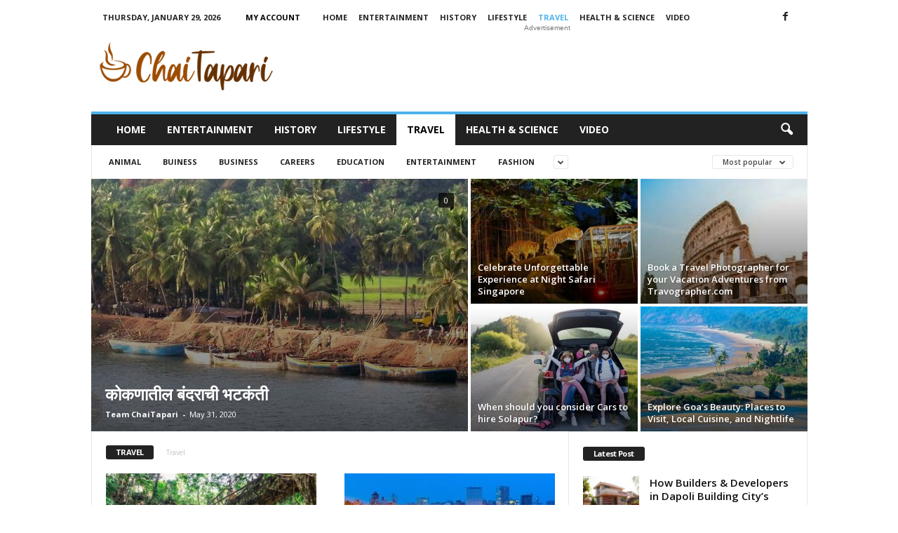

--- FILE ---
content_type: text/html; charset=UTF-8
request_url: https://chaitapari.com/category/travel/?filter_by=popular
body_size: 27455
content:
<!doctype html >
<!--[if IE 8]>    <html class="ie8" lang="en-US"> <![endif]-->
<!--[if IE 9]>    <html class="ie9" lang="en-US"> <![endif]-->
<!--[if gt IE 8]><!--> <html lang="en-US"> <!--<![endif]-->
<head>
    <title>Travel Archives - Chai Tapari</title>
    <meta charset="UTF-8" />
    <meta name="viewport" content="width=device-width, initial-scale=1.0">
    <link rel="pingback" href="https://chaitapari.com/xmlrpc.php" />
    <meta name='robots' content='index, follow, max-image-preview:large, max-snippet:-1, max-video-preview:-1' />
<link rel="icon" type="image/png" href="https://chaitapari.com/wp-content/uploads/2020/05/2020-05-31.png">
	<!-- This site is optimized with the Yoast SEO plugin v26.8 - https://yoast.com/product/yoast-seo-wordpress/ -->
	<link rel="canonical" href="https://chaitapari.com/category/travel/" />
	<link rel="next" href="https://chaitapari.com/category/travel/page/2/" />
	<meta property="og:locale" content="en_US" />
	<meta property="og:type" content="article" />
	<meta property="og:title" content="Travel Archives - Chai Tapari" />
	<meta property="og:url" content="https://chaitapari.com/category/travel/" />
	<meta property="og:site_name" content="Chai Tapari" />
	<meta name="twitter:card" content="summary_large_image" />
	<script type="application/ld+json" class="yoast-schema-graph">{"@context":"https://schema.org","@graph":[{"@type":"CollectionPage","@id":"https://chaitapari.com/category/travel/","url":"https://chaitapari.com/category/travel/","name":"Travel Archives - Chai Tapari","isPartOf":{"@id":"https://chaitapari.com/#website"},"primaryImageOfPage":{"@id":"https://chaitapari.com/category/travel/#primaryimage"},"image":{"@id":"https://chaitapari.com/category/travel/#primaryimage"},"thumbnailUrl":"https://chaitapari.com/wp-content/uploads/2023/05/meghalaya.webp","breadcrumb":{"@id":"https://chaitapari.com/category/travel/#breadcrumb"},"inLanguage":"en-US"},{"@type":"ImageObject","inLanguage":"en-US","@id":"https://chaitapari.com/category/travel/#primaryimage","url":"https://chaitapari.com/wp-content/uploads/2023/05/meghalaya.webp","contentUrl":"https://chaitapari.com/wp-content/uploads/2023/05/meghalaya.webp","width":600,"height":400,"caption":"meghalaya"},{"@type":"BreadcrumbList","@id":"https://chaitapari.com/category/travel/#breadcrumb","itemListElement":[{"@type":"ListItem","position":1,"name":"Home","item":"https://chaitapari.com/"},{"@type":"ListItem","position":2,"name":"Travel"}]},{"@type":"WebSite","@id":"https://chaitapari.com/#website","url":"https://chaitapari.com/","name":"Chai Tapari","description":"","potentialAction":[{"@type":"SearchAction","target":{"@type":"EntryPoint","urlTemplate":"https://chaitapari.com/?s={search_term_string}"},"query-input":{"@type":"PropertyValueSpecification","valueRequired":true,"valueName":"search_term_string"}}],"inLanguage":"en-US"}]}</script>
	<!-- / Yoast SEO plugin. -->


<link rel='dns-prefetch' href='//fonts.googleapis.com' />
<link rel='dns-prefetch' href='//www.googletagmanager.com' />
<link rel='dns-prefetch' href='//pagead2.googlesyndication.com' />
<link rel="alternate" type="application/rss+xml" title="Chai Tapari &raquo; Feed" href="https://chaitapari.com/feed/" />
<link rel="alternate" type="application/rss+xml" title="Chai Tapari &raquo; Comments Feed" href="https://chaitapari.com/comments/feed/" />
<link rel="alternate" type="application/rss+xml" title="Chai Tapari &raquo; Travel Category Feed" href="https://chaitapari.com/category/travel/feed/" />
<link rel="alternate" type="application/rss+xml" title="Chai Tapari &raquo; Stories Feed" href="https://chaitapari.com/web-stories/feed/"><style id='wp-img-auto-sizes-contain-inline-css' type='text/css'>
img:is([sizes=auto i],[sizes^="auto," i]){contain-intrinsic-size:3000px 1500px}
/*# sourceURL=wp-img-auto-sizes-contain-inline-css */
</style>

<style id='wp-emoji-styles-inline-css' type='text/css'>

	img.wp-smiley, img.emoji {
		display: inline !important;
		border: none !important;
		box-shadow: none !important;
		height: 1em !important;
		width: 1em !important;
		margin: 0 0.07em !important;
		vertical-align: -0.1em !important;
		background: none !important;
		padding: 0 !important;
	}
/*# sourceURL=wp-emoji-styles-inline-css */
</style>
<style id='classic-theme-styles-inline-css' type='text/css'>
/*! This file is auto-generated */
.wp-block-button__link{color:#fff;background-color:#32373c;border-radius:9999px;box-shadow:none;text-decoration:none;padding:calc(.667em + 2px) calc(1.333em + 2px);font-size:1.125em}.wp-block-file__button{background:#32373c;color:#fff;text-decoration:none}
/*# sourceURL=/wp-includes/css/classic-themes.min.css */
</style>
<link rel='stylesheet' id='gn-frontend-gnfollow-style-css' href='https://chaitapari.com/wp-content/plugins/gn-publisher/assets/css/gn-frontend-gnfollow.min.css?ver=1.5.26' type='text/css' media='all' />
<link rel='stylesheet' id='ez-toc-css' href='https://chaitapari.com/wp-content/plugins/easy-table-of-contents/assets/css/screen.min.css?ver=2.0.80' type='text/css' media='all' />
<style id='ez-toc-inline-css' type='text/css'>
div#ez-toc-container .ez-toc-title {font-size: 120%;}div#ez-toc-container .ez-toc-title {font-weight: 500;}div#ez-toc-container ul li , div#ez-toc-container ul li a {font-size: 95%;}div#ez-toc-container ul li , div#ez-toc-container ul li a {font-weight: 500;}div#ez-toc-container nav ul ul li {font-size: 90%;}.ez-toc-box-title {font-weight: bold; margin-bottom: 10px; text-align: center; text-transform: uppercase; letter-spacing: 1px; color: #666; padding-bottom: 5px;position:absolute;top:-4%;left:5%;background-color: inherit;transition: top 0.3s ease;}.ez-toc-box-title.toc-closed {top:-25%;}
.ez-toc-container-direction {direction: ltr;}.ez-toc-counter ul{counter-reset: item ;}.ez-toc-counter nav ul li a::before {content: counters(item, '.', decimal) '. ';display: inline-block;counter-increment: item;flex-grow: 0;flex-shrink: 0;margin-right: .2em; float: left; }.ez-toc-widget-direction {direction: ltr;}.ez-toc-widget-container ul{counter-reset: item ;}.ez-toc-widget-container nav ul li a::before {content: counters(item, '.', decimal) '. ';display: inline-block;counter-increment: item;flex-grow: 0;flex-shrink: 0;margin-right: .2em; float: left; }
/*# sourceURL=ez-toc-inline-css */
</style>
<link rel='stylesheet' id='google-fonts-style-css' href='https://fonts.googleapis.com/css?family=Open+Sans%3A400%2C600%2C700%7CRoboto+Condensed%3A400%2C500%2C700&#038;display=swap&#038;ver=5.4.3.3' type='text/css' media='all' />
<link rel='stylesheet' id='tds-front-css' href='https://chaitapari.com/wp-content/plugins/td-subscription/assets/css/tds-front.css?ver=1.7.1' type='text/css' media='all' />
<link rel='stylesheet' id='td-theme-css' href='https://chaitapari.com/wp-content/themes/Newsmag/style.css?ver=5.4.3.3' type='text/css' media='all' />
<style id='td-theme-inline-css' type='text/css'>
    
        /* custom css - generated by TagDiv Composer */
        @media (max-width: 767px) {
            .td-header-desktop-wrap {
                display: none;
            }
        }
        @media (min-width: 767px) {
            .td-header-mobile-wrap {
                display: none;
            }
        }
    
	
/*# sourceURL=td-theme-inline-css */
</style>
<link rel='stylesheet' id='td-legacy-framework-front-style-css' href='https://chaitapari.com/wp-content/plugins/td-composer/legacy/Newsmag/assets/css/td_legacy_main.css?ver=e5fcc38395b0030bac3ad179898970d6xzx' type='text/css' media='all' />
<link rel='stylesheet' id='td-legacy-framework-subscription-style-css' href='https://chaitapari.com/wp-content/plugins/td-composer/legacy/Newsmag/assets/css/td_legacy_subscription.css?ver=6.9' type='text/css' media='all' />
<script type="text/javascript" src="https://chaitapari.com/wp-includes/js/jquery/jquery.min.js?ver=3.7.1" id="jquery-core-js"></script>
<script type="text/javascript" src="https://chaitapari.com/wp-includes/js/jquery/jquery-migrate.min.js?ver=3.4.1" id="jquery-migrate-js"></script>
<link rel="https://api.w.org/" href="https://chaitapari.com/wp-json/" /><link rel="alternate" title="JSON" type="application/json" href="https://chaitapari.com/wp-json/wp/v2/categories/29" /><link rel="EditURI" type="application/rsd+xml" title="RSD" href="https://chaitapari.com/xmlrpc.php?rsd" />
<meta name="generator" content="WordPress 6.9" />
<meta name="generator" content="Site Kit by Google 1.171.0" />		<!-- Start of StatCounter Code -->
		<script>
			<!--
			var sc_project=12337211;
			var sc_security="3b8cd994";
					</script>
        <script type="text/javascript" src="https://www.statcounter.com/counter/counter.js" async></script>
		<noscript><div class="statcounter"><a title="web analytics" href="https://statcounter.com/"><img class="statcounter" src="https://c.statcounter.com/12337211/0/3b8cd994/0/" alt="web analytics" /></a></div></noscript>
		<!-- End of StatCounter Code -->
		
<!-- Google AdSense meta tags added by Site Kit -->
<meta name="google-adsense-platform-account" content="ca-host-pub-2644536267352236">
<meta name="google-adsense-platform-domain" content="sitekit.withgoogle.com">
<!-- End Google AdSense meta tags added by Site Kit -->

<!-- Google AdSense snippet added by Site Kit -->
<script type="text/javascript" async="async" src="https://pagead2.googlesyndication.com/pagead/js/adsbygoogle.js?client=ca-pub-7279268407105585&amp;host=ca-host-pub-2644536267352236" crossorigin="anonymous"></script>

<!-- End Google AdSense snippet added by Site Kit -->

<!-- JS generated by theme -->

<script type="text/javascript" id="td-generated-header-js">
    
    

	    var tdBlocksArray = []; //here we store all the items for the current page

	    // td_block class - each ajax block uses a object of this class for requests
	    function tdBlock() {
		    this.id = '';
		    this.block_type = 1; //block type id (1-234 etc)
		    this.atts = '';
		    this.td_column_number = '';
		    this.td_current_page = 1; //
		    this.post_count = 0; //from wp
		    this.found_posts = 0; //from wp
		    this.max_num_pages = 0; //from wp
		    this.td_filter_value = ''; //current live filter value
		    this.is_ajax_running = false;
		    this.td_user_action = ''; // load more or infinite loader (used by the animation)
		    this.header_color = '';
		    this.ajax_pagination_infinite_stop = ''; //show load more at page x
	    }

        // td_js_generator - mini detector
        ( function () {
            var htmlTag = document.getElementsByTagName("html")[0];

	        if ( navigator.userAgent.indexOf("MSIE 10.0") > -1 ) {
                htmlTag.className += ' ie10';
            }

            if ( !!navigator.userAgent.match(/Trident.*rv\:11\./) ) {
                htmlTag.className += ' ie11';
            }

	        if ( navigator.userAgent.indexOf("Edge") > -1 ) {
                htmlTag.className += ' ieEdge';
            }

            if ( /(iPad|iPhone|iPod)/g.test(navigator.userAgent) ) {
                htmlTag.className += ' td-md-is-ios';
            }

            var user_agent = navigator.userAgent.toLowerCase();
            if ( user_agent.indexOf("android") > -1 ) {
                htmlTag.className += ' td-md-is-android';
            }

            if ( -1 !== navigator.userAgent.indexOf('Mac OS X')  ) {
                htmlTag.className += ' td-md-is-os-x';
            }

            if ( /chrom(e|ium)/.test(navigator.userAgent.toLowerCase()) ) {
               htmlTag.className += ' td-md-is-chrome';
            }

            if ( -1 !== navigator.userAgent.indexOf('Firefox') ) {
                htmlTag.className += ' td-md-is-firefox';
            }

            if ( -1 !== navigator.userAgent.indexOf('Safari') && -1 === navigator.userAgent.indexOf('Chrome') ) {
                htmlTag.className += ' td-md-is-safari';
            }

            if( -1 !== navigator.userAgent.indexOf('IEMobile') ){
                htmlTag.className += ' td-md-is-iemobile';
            }

        })();

        var tdLocalCache = {};

        ( function () {
            "use strict";

            tdLocalCache = {
                data: {},
                remove: function (resource_id) {
                    delete tdLocalCache.data[resource_id];
                },
                exist: function (resource_id) {
                    return tdLocalCache.data.hasOwnProperty(resource_id) && tdLocalCache.data[resource_id] !== null;
                },
                get: function (resource_id) {
                    return tdLocalCache.data[resource_id];
                },
                set: function (resource_id, cachedData) {
                    tdLocalCache.remove(resource_id);
                    tdLocalCache.data[resource_id] = cachedData;
                }
            };
        })();

    
    
var td_viewport_interval_list=[{"limitBottom":767,"sidebarWidth":251},{"limitBottom":1023,"sidebarWidth":339}];
var td_animation_stack_effect="type0";
var tds_animation_stack=true;
var td_animation_stack_specific_selectors=".entry-thumb, img, .td-lazy-img";
var td_animation_stack_general_selectors=".td-animation-stack img, .td-animation-stack .entry-thumb, .post img, .td-animation-stack .td-lazy-img";
var tds_show_more_info="Show more info";
var tds_show_less_info="Show less info";
var tdc_is_installed="yes";
var td_ajax_url="https:\/\/chaitapari.com\/wp-admin\/admin-ajax.php?td_theme_name=Newsmag&v=5.4.3.3";
var td_get_template_directory_uri="https:\/\/chaitapari.com\/wp-content\/plugins\/td-composer\/legacy\/common";
var tds_snap_menu="smart_snap_always";
var tds_logo_on_sticky="show";
var tds_header_style="";
var td_please_wait="Please wait...";
var td_email_user_pass_incorrect="User or password incorrect!";
var td_email_user_incorrect="Email or username incorrect!";
var td_email_incorrect="Email incorrect!";
var td_user_incorrect="Username incorrect!";
var td_email_user_empty="Email or username empty!";
var td_pass_empty="Pass empty!";
var td_pass_pattern_incorrect="Invalid Pass Pattern!";
var td_retype_pass_incorrect="Retyped Pass incorrect!";
var tds_more_articles_on_post_enable="";
var tds_more_articles_on_post_time_to_wait="";
var tds_more_articles_on_post_pages_distance_from_top=0;
var tds_captcha="";
var tds_theme_color_site_wide="#4db2ec";
var tds_smart_sidebar="enabled";
var tdThemeName="Newsmag";
var tdThemeNameWl="Newsmag";
var td_magnific_popup_translation_tPrev="Previous (Left arrow key)";
var td_magnific_popup_translation_tNext="Next (Right arrow key)";
var td_magnific_popup_translation_tCounter="%curr% of %total%";
var td_magnific_popup_translation_ajax_tError="The content from %url% could not be loaded.";
var td_magnific_popup_translation_image_tError="The image #%curr% could not be loaded.";
var tdBlockNonce="9377508970";
var tdMobileMenu="enabled";
var tdMobileSearch="enabled";
var tdsDateFormat="l, F j, Y";
var tdDateNamesI18n={"month_names":["January","February","March","April","May","June","July","August","September","October","November","December"],"month_names_short":["Jan","Feb","Mar","Apr","May","Jun","Jul","Aug","Sep","Oct","Nov","Dec"],"day_names":["Sunday","Monday","Tuesday","Wednesday","Thursday","Friday","Saturday"],"day_names_short":["Sun","Mon","Tue","Wed","Thu","Fri","Sat"]};
var td_reset_pass_empty="Please enter a new password before proceeding.";
var td_reset_pass_confirm_empty="Please confirm the new password before proceeding.";
var td_reset_pass_not_matching="Please make sure that the passwords match.";
var td_deploy_mode="deploy";
var td_ad_background_click_link="";
var td_ad_background_click_target="";
</script>


<!-- Header style compiled by theme -->

<style>
/* custom css - generated by TagDiv Composer */
    
.td-pb-row [class*="td-pb-span"],
    .td-pb-border-top,
    .page-template-page-title-sidebar-php .td-page-content > .wpb_row:first-child,
    .td-post-sharing,
    .td-post-content,
    .td-post-next-prev,
    .author-box-wrap,
    .td-comments-title-wrap,
    .comment-list,
    .comment-respond,
    .td-post-template-5 header,
    .td-container,
    .wpb_content_element,
    .wpb_column,
    .wpb_row,
    .white-menu .td-header-container .td-header-main-menu,
    .td-post-template-1 .td-post-content,
    .td-post-template-4 .td-post-sharing-top,
    .td-header-style-6 .td-header-header .td-make-full,
    #disqus_thread,
    .page-template-page-pagebuilder-title-php .td-page-content > .wpb_row:first-child,
    .td-footer-container:before {
        border-color: #e6e6e6;
    }
    .td-top-border {
        border-color: #e6e6e6 !important;
    }
    .td-container-border:after,
    .td-next-prev-separator,
    .td-container .td-pb-row .wpb_column:before,
    .td-container-border:before,
    .td-main-content:before,
    .td-main-sidebar:before,
    .td-pb-row .td-pb-span4:nth-of-type(3):after,
    .td-pb-row .td-pb-span4:nth-last-of-type(3):after {
    	background-color: #e6e6e6;
    }
    @media (max-width: 767px) {
    	.white-menu .td-header-main-menu {
      		border-color: #e6e6e6;
      	}
    }



    
    .td-menu-background:before,
    .td-search-background:before {
        background: rgba(0,0,0,0.5);
        background: -moz-linear-gradient(top, rgba(0,0,0,0.5) 0%, rgba(0,0,0,0.6) 100%);
        background: -webkit-gradient(left top, left bottom, color-stop(0%, rgba(0,0,0,0.5)), color-stop(100%, rgba(0,0,0,0.6)));
        background: -webkit-linear-gradient(top, rgba(0,0,0,0.5) 0%, rgba(0,0,0,0.6) 100%);
        background: -o-linear-gradient(top, rgba(0,0,0,0.5) 0%, @mobileu_gradient_two_mob 100%);
        background: -ms-linear-gradient(top, rgba(0,0,0,0.5) 0%, rgba(0,0,0,0.6) 100%);
        background: linear-gradient(to bottom, rgba(0,0,0,0.5) 0%, rgba(0,0,0,0.6) 100%);
        filter: progid:DXImageTransform.Microsoft.gradient( startColorstr='rgba(0,0,0,0.5)', endColorstr='rgba(0,0,0,0.6)', GradientType=0 );
    }

    
    .td-menu-background:after,
    .td-search-background:after {
        background-image: url('https://chaitapari.com/wp-content/uploads/2020/05/p2.jpg');
    }

    
    .white-popup-block:before {
        background-image: url('https://chaitapari.com/wp-content/uploads/2020/05/p4.jpg');
    }

    
    .td-post-content p,
    .td-post-content {
        font-size:18px;
	
    }
    
    .td-page-header h1,
    .woocommerce-page .page-title {
    	font-size:16px;
	
    }
    
    .td-page-content p,
    .td-page-content li,
    .td-page-content .td_block_text_with_title,
    .woocommerce-page .page-description > p,
    .wpb_text_column p {
    	font-size:14px;
	
    }
    
    .td-trending-now-title {
    	font-size:16px;
	
    }
    
    .td-footer-container::before {
        background-image: url('https://chaitapari.com/wp-content/uploads/2020/05/p4.jpg');
    }

    
    .td-footer-container::before {
        background-size: cover;
    }

    
    .td-footer-container::before {
        opacity: 0.1;
    }
</style>

<script data-ad-client="ca-pub-7279268407105585" async src="https://pagead2.googlesyndication.com/pagead/js/adsbygoogle.js"></script>



<script type="application/ld+json">
    {
        "@context": "https://schema.org",
        "@type": "BreadcrumbList",
        "itemListElement": [
            {
                "@type": "ListItem",
                "position": 1,
                "item": {
                    "@type": "WebSite",
                    "@id": "https://chaitapari.com/",
                    "name": "Home"
                }
            },
            {
                "@type": "ListItem",
                "position": 2,
                    "item": {
                    "@type": "WebPage",
                    "@id": "https://chaitapari.com/category/travel/",
                    "name": "Travel"
                }
            }    
        ]
    }
</script>
	<style id="tdw-css-placeholder">/* custom css - generated by TagDiv Composer */
</style><style id='global-styles-inline-css' type='text/css'>
:root{--wp--preset--aspect-ratio--square: 1;--wp--preset--aspect-ratio--4-3: 4/3;--wp--preset--aspect-ratio--3-4: 3/4;--wp--preset--aspect-ratio--3-2: 3/2;--wp--preset--aspect-ratio--2-3: 2/3;--wp--preset--aspect-ratio--16-9: 16/9;--wp--preset--aspect-ratio--9-16: 9/16;--wp--preset--color--black: #000000;--wp--preset--color--cyan-bluish-gray: #abb8c3;--wp--preset--color--white: #ffffff;--wp--preset--color--pale-pink: #f78da7;--wp--preset--color--vivid-red: #cf2e2e;--wp--preset--color--luminous-vivid-orange: #ff6900;--wp--preset--color--luminous-vivid-amber: #fcb900;--wp--preset--color--light-green-cyan: #7bdcb5;--wp--preset--color--vivid-green-cyan: #00d084;--wp--preset--color--pale-cyan-blue: #8ed1fc;--wp--preset--color--vivid-cyan-blue: #0693e3;--wp--preset--color--vivid-purple: #9b51e0;--wp--preset--gradient--vivid-cyan-blue-to-vivid-purple: linear-gradient(135deg,rgb(6,147,227) 0%,rgb(155,81,224) 100%);--wp--preset--gradient--light-green-cyan-to-vivid-green-cyan: linear-gradient(135deg,rgb(122,220,180) 0%,rgb(0,208,130) 100%);--wp--preset--gradient--luminous-vivid-amber-to-luminous-vivid-orange: linear-gradient(135deg,rgb(252,185,0) 0%,rgb(255,105,0) 100%);--wp--preset--gradient--luminous-vivid-orange-to-vivid-red: linear-gradient(135deg,rgb(255,105,0) 0%,rgb(207,46,46) 100%);--wp--preset--gradient--very-light-gray-to-cyan-bluish-gray: linear-gradient(135deg,rgb(238,238,238) 0%,rgb(169,184,195) 100%);--wp--preset--gradient--cool-to-warm-spectrum: linear-gradient(135deg,rgb(74,234,220) 0%,rgb(151,120,209) 20%,rgb(207,42,186) 40%,rgb(238,44,130) 60%,rgb(251,105,98) 80%,rgb(254,248,76) 100%);--wp--preset--gradient--blush-light-purple: linear-gradient(135deg,rgb(255,206,236) 0%,rgb(152,150,240) 100%);--wp--preset--gradient--blush-bordeaux: linear-gradient(135deg,rgb(254,205,165) 0%,rgb(254,45,45) 50%,rgb(107,0,62) 100%);--wp--preset--gradient--luminous-dusk: linear-gradient(135deg,rgb(255,203,112) 0%,rgb(199,81,192) 50%,rgb(65,88,208) 100%);--wp--preset--gradient--pale-ocean: linear-gradient(135deg,rgb(255,245,203) 0%,rgb(182,227,212) 50%,rgb(51,167,181) 100%);--wp--preset--gradient--electric-grass: linear-gradient(135deg,rgb(202,248,128) 0%,rgb(113,206,126) 100%);--wp--preset--gradient--midnight: linear-gradient(135deg,rgb(2,3,129) 0%,rgb(40,116,252) 100%);--wp--preset--font-size--small: 10px;--wp--preset--font-size--medium: 20px;--wp--preset--font-size--large: 30px;--wp--preset--font-size--x-large: 42px;--wp--preset--font-size--regular: 14px;--wp--preset--font-size--larger: 48px;--wp--preset--spacing--20: 0.44rem;--wp--preset--spacing--30: 0.67rem;--wp--preset--spacing--40: 1rem;--wp--preset--spacing--50: 1.5rem;--wp--preset--spacing--60: 2.25rem;--wp--preset--spacing--70: 3.38rem;--wp--preset--spacing--80: 5.06rem;--wp--preset--shadow--natural: 6px 6px 9px rgba(0, 0, 0, 0.2);--wp--preset--shadow--deep: 12px 12px 50px rgba(0, 0, 0, 0.4);--wp--preset--shadow--sharp: 6px 6px 0px rgba(0, 0, 0, 0.2);--wp--preset--shadow--outlined: 6px 6px 0px -3px rgb(255, 255, 255), 6px 6px rgb(0, 0, 0);--wp--preset--shadow--crisp: 6px 6px 0px rgb(0, 0, 0);}:where(.is-layout-flex){gap: 0.5em;}:where(.is-layout-grid){gap: 0.5em;}body .is-layout-flex{display: flex;}.is-layout-flex{flex-wrap: wrap;align-items: center;}.is-layout-flex > :is(*, div){margin: 0;}body .is-layout-grid{display: grid;}.is-layout-grid > :is(*, div){margin: 0;}:where(.wp-block-columns.is-layout-flex){gap: 2em;}:where(.wp-block-columns.is-layout-grid){gap: 2em;}:where(.wp-block-post-template.is-layout-flex){gap: 1.25em;}:where(.wp-block-post-template.is-layout-grid){gap: 1.25em;}.has-black-color{color: var(--wp--preset--color--black) !important;}.has-cyan-bluish-gray-color{color: var(--wp--preset--color--cyan-bluish-gray) !important;}.has-white-color{color: var(--wp--preset--color--white) !important;}.has-pale-pink-color{color: var(--wp--preset--color--pale-pink) !important;}.has-vivid-red-color{color: var(--wp--preset--color--vivid-red) !important;}.has-luminous-vivid-orange-color{color: var(--wp--preset--color--luminous-vivid-orange) !important;}.has-luminous-vivid-amber-color{color: var(--wp--preset--color--luminous-vivid-amber) !important;}.has-light-green-cyan-color{color: var(--wp--preset--color--light-green-cyan) !important;}.has-vivid-green-cyan-color{color: var(--wp--preset--color--vivid-green-cyan) !important;}.has-pale-cyan-blue-color{color: var(--wp--preset--color--pale-cyan-blue) !important;}.has-vivid-cyan-blue-color{color: var(--wp--preset--color--vivid-cyan-blue) !important;}.has-vivid-purple-color{color: var(--wp--preset--color--vivid-purple) !important;}.has-black-background-color{background-color: var(--wp--preset--color--black) !important;}.has-cyan-bluish-gray-background-color{background-color: var(--wp--preset--color--cyan-bluish-gray) !important;}.has-white-background-color{background-color: var(--wp--preset--color--white) !important;}.has-pale-pink-background-color{background-color: var(--wp--preset--color--pale-pink) !important;}.has-vivid-red-background-color{background-color: var(--wp--preset--color--vivid-red) !important;}.has-luminous-vivid-orange-background-color{background-color: var(--wp--preset--color--luminous-vivid-orange) !important;}.has-luminous-vivid-amber-background-color{background-color: var(--wp--preset--color--luminous-vivid-amber) !important;}.has-light-green-cyan-background-color{background-color: var(--wp--preset--color--light-green-cyan) !important;}.has-vivid-green-cyan-background-color{background-color: var(--wp--preset--color--vivid-green-cyan) !important;}.has-pale-cyan-blue-background-color{background-color: var(--wp--preset--color--pale-cyan-blue) !important;}.has-vivid-cyan-blue-background-color{background-color: var(--wp--preset--color--vivid-cyan-blue) !important;}.has-vivid-purple-background-color{background-color: var(--wp--preset--color--vivid-purple) !important;}.has-black-border-color{border-color: var(--wp--preset--color--black) !important;}.has-cyan-bluish-gray-border-color{border-color: var(--wp--preset--color--cyan-bluish-gray) !important;}.has-white-border-color{border-color: var(--wp--preset--color--white) !important;}.has-pale-pink-border-color{border-color: var(--wp--preset--color--pale-pink) !important;}.has-vivid-red-border-color{border-color: var(--wp--preset--color--vivid-red) !important;}.has-luminous-vivid-orange-border-color{border-color: var(--wp--preset--color--luminous-vivid-orange) !important;}.has-luminous-vivid-amber-border-color{border-color: var(--wp--preset--color--luminous-vivid-amber) !important;}.has-light-green-cyan-border-color{border-color: var(--wp--preset--color--light-green-cyan) !important;}.has-vivid-green-cyan-border-color{border-color: var(--wp--preset--color--vivid-green-cyan) !important;}.has-pale-cyan-blue-border-color{border-color: var(--wp--preset--color--pale-cyan-blue) !important;}.has-vivid-cyan-blue-border-color{border-color: var(--wp--preset--color--vivid-cyan-blue) !important;}.has-vivid-purple-border-color{border-color: var(--wp--preset--color--vivid-purple) !important;}.has-vivid-cyan-blue-to-vivid-purple-gradient-background{background: var(--wp--preset--gradient--vivid-cyan-blue-to-vivid-purple) !important;}.has-light-green-cyan-to-vivid-green-cyan-gradient-background{background: var(--wp--preset--gradient--light-green-cyan-to-vivid-green-cyan) !important;}.has-luminous-vivid-amber-to-luminous-vivid-orange-gradient-background{background: var(--wp--preset--gradient--luminous-vivid-amber-to-luminous-vivid-orange) !important;}.has-luminous-vivid-orange-to-vivid-red-gradient-background{background: var(--wp--preset--gradient--luminous-vivid-orange-to-vivid-red) !important;}.has-very-light-gray-to-cyan-bluish-gray-gradient-background{background: var(--wp--preset--gradient--very-light-gray-to-cyan-bluish-gray) !important;}.has-cool-to-warm-spectrum-gradient-background{background: var(--wp--preset--gradient--cool-to-warm-spectrum) !important;}.has-blush-light-purple-gradient-background{background: var(--wp--preset--gradient--blush-light-purple) !important;}.has-blush-bordeaux-gradient-background{background: var(--wp--preset--gradient--blush-bordeaux) !important;}.has-luminous-dusk-gradient-background{background: var(--wp--preset--gradient--luminous-dusk) !important;}.has-pale-ocean-gradient-background{background: var(--wp--preset--gradient--pale-ocean) !important;}.has-electric-grass-gradient-background{background: var(--wp--preset--gradient--electric-grass) !important;}.has-midnight-gradient-background{background: var(--wp--preset--gradient--midnight) !important;}.has-small-font-size{font-size: var(--wp--preset--font-size--small) !important;}.has-medium-font-size{font-size: var(--wp--preset--font-size--medium) !important;}.has-large-font-size{font-size: var(--wp--preset--font-size--large) !important;}.has-x-large-font-size{font-size: var(--wp--preset--font-size--x-large) !important;}
/*# sourceURL=global-styles-inline-css */
</style>
</head>

<body class="archive category category-travel category-29 wp-theme-Newsmag global-block-template-1 td_category_template_1 td_category_top_posts_style_1  td-subscription-active td-animation-stack-type0 td-full-layout" itemscope="itemscope" itemtype="https://schema.org/WebPage">

        <div class="td-scroll-up  td-hide-scroll-up-on-mob"  style="display:none;"><i class="td-icon-menu-up"></i></div>

    
    <div class="td-menu-background"></div>
<div id="td-mobile-nav">
    <div class="td-mobile-container">
        <!-- mobile menu top section -->
        <div class="td-menu-socials-wrap">
            <!-- socials -->
            <div class="td-menu-socials">
                
        <span class="td-social-icon-wrap">
            <a target="_blank" href="https://www.facebook.com/Chaitaprii" title="Facebook">
                <i class="td-icon-font td-icon-facebook"></i>
                <span style="display: none">Facebook</span>
            </a>
        </span>            </div>
            <!-- close button -->
            <div class="td-mobile-close">
                <span><i class="td-icon-close-mobile"></i></span>
            </div>
        </div>

        <!-- login section -->
                    <div class="td-menu-login-section">
                
    <div class="td-guest-wrap">
        <div class="td-menu-login"><a id="login-link-mob">Sign in</a></div>
    </div>
            </div>
        
        <!-- menu section -->
        <div class="td-mobile-content">
            <div class="menu-home-container"><ul id="menu-home" class="td-mobile-main-menu"><li id="menu-item-283" class="menu-item menu-item-type-post_type menu-item-object-page menu-item-home menu-item-first menu-item-283"><a href="https://chaitapari.com/">Home</a></li>
<li id="menu-item-246" class="menu-item menu-item-type-taxonomy menu-item-object-category menu-item-246"><a href="https://chaitapari.com/category/entertainment/">Entertainment</a></li>
<li id="menu-item-245" class="menu-item menu-item-type-taxonomy menu-item-object-category menu-item-245"><a href="https://chaitapari.com/category/history/">History</a></li>
<li id="menu-item-247" class="menu-item menu-item-type-taxonomy menu-item-object-category menu-item-247"><a href="https://chaitapari.com/category/lifestyle/">Lifestyle</a></li>
<li id="menu-item-282" class="menu-item menu-item-type-taxonomy menu-item-object-category current-menu-item menu-item-282"><a href="https://chaitapari.com/category/travel/">Travel</a></li>
<li id="menu-item-244" class="menu-item menu-item-type-taxonomy menu-item-object-category menu-item-244"><a href="https://chaitapari.com/category/health-science/">Health &amp; Science</a></li>
<li id="menu-item-248" class="menu-item menu-item-type-taxonomy menu-item-object-category menu-item-248"><a href="https://chaitapari.com/category/video/">Video</a></li>
</ul></div>        </div>
    </div>

    <!-- register/login section -->
            <div id="login-form-mobile" class="td-register-section">
            
            <div id="td-login-mob" class="td-login-animation td-login-hide-mob">
            	<!-- close button -->
	            <div class="td-login-close">
	                <span class="td-back-button"><i class="td-icon-read-down"></i></span>
	                <div class="td-login-title">Sign in</div>
	                <!-- close button -->
		            <div class="td-mobile-close">
		                <span><i class="td-icon-close-mobile"></i></span>
		            </div>
	            </div>
	            <form class="td-login-form-wrap" action="#" method="post">
	                <div class="td-login-panel-title"><span>Welcome!</span>Log into your account</div>
	                <div class="td_display_err"></div>
	                <div class="td-login-inputs"><input class="td-login-input" autocomplete="username" type="text" name="login_email" id="login_email-mob" value="" required><label for="login_email-mob">your username</label></div>
	                <div class="td-login-inputs"><input class="td-login-input" autocomplete="current-password" type="password" name="login_pass" id="login_pass-mob" value="" required><label for="login_pass-mob">your password</label></div>
	                <input type="button" name="login_button" id="login_button-mob" class="td-login-button" value="LOG IN">
	                
					
	                <div class="td-login-info-text"><a href="#" id="forgot-pass-link-mob">Forgot your password?</a></div>
	                
	                
                </form>
            </div>

            

            <div id="td-forgot-pass-mob" class="td-login-animation td-login-hide-mob">
                <!-- close button -->
	            <div class="td-forgot-pass-close">
	                <a href="#" aria-label="Back" class="td-back-button"><i class="td-icon-read-down"></i></a>
	                <div class="td-login-title">Password recovery</div>
	            </div>
	            <div class="td-login-form-wrap">
	                <div class="td-login-panel-title">Recover your password</div>
	                <div class="td_display_err"></div>
	                <div class="td-login-inputs"><input class="td-login-input" type="text" name="forgot_email" id="forgot_email-mob" value="" required><label for="forgot_email-mob">your email</label></div>
	                <input type="button" name="forgot_button" id="forgot_button-mob" class="td-login-button" value="Send My Pass">
                </div>
            </div>
        </div>
    </div>    <div class="td-search-background"></div>
<div class="td-search-wrap-mob">
	<div class="td-drop-down-search">
		<form method="get" class="td-search-form" action="https://chaitapari.com/">
			<!-- close button -->
			<div class="td-search-close">
				<span><i class="td-icon-close-mobile"></i></span>
			</div>
			<div role="search" class="td-search-input">
				<span>Search</span>
				<input id="td-header-search-mob" type="text" value="" name="s" autocomplete="off" />
			</div>
		</form>
		<div id="td-aj-search-mob"></div>
	</div>
</div>

    <div id="td-outer-wrap">
    
        <div class="td-outer-container">
        
            <!--
Header style 1
-->

<div class="td-header-container td-header-wrap td-header-style-1">
    <div class="td-header-row td-header-top-menu">
        
    <div class="td-top-bar-container top-bar-style-1">
        <div class="td-header-sp-top-menu">

            <div class="td_data_time">
            <div style="visibility:hidden;">

                Thursday, January 29, 2026
            </div>
        </div>
    <ul class="tds_header_login">
                                    <li class="menu-item">
                                    <div class="td_block_wrap tds_menu_login tdi_1  td_block_template_1"  data-td-block-uid="tdi_1" >
<style>
/* custom css - generated by TagDiv Composer */
.tds_menu_login{
                    vertical-align: middle;
                    z-index: 1001;
                }.tds_menu_login .tdw-block-inner{
                    font-size: 0;
                    line-height: 0;
                }.tds_menu_login .tdw-wml-wrap{
                    position: relative;
                }.tds_menu_login .tdw-wml-link{
                    position: relative;
                    display: flex;
                    flex-wrap: wrap;
                    cursor: pointer;
                }.tds_menu_login .tdw-wml-icon-wrap{
                    position: relative;
                }.tds_menu_login .tdw-wml-icon{
                    display: block;
                    color: #000;
                }.tds_menu_login .tdw-wml-icon-svg{
                    line-height: 0;
                }.tds_menu_login .tdw-wml-avatar{
                    position: relative;
                    display: block;
                    width: 25px;
                    height: 25px;
                    background-repeat: no-repeat;
                    background-size: cover;
                    background-position: center;
                    border-radius: 100px;
                }.tds_menu_login .tdw-wml-user{
                    position: relative;
                    display: flex;
                    align-items: center;
                    font-size: 13px;
                    color: #000;
                }.tds_menu_login .tdw-wml-menu{
                    position: relative;
                    width: 100%;
                    font-size: 13px;
                    line-height: 1.2;
                    font-size: 14px;
                    line-height: 21px;
                    z-index: 10;
                }.tds_menu_login .tdw-wml-menu-inner{
                    background-color: #fff;
                    border-width: 0;
                    border-style: solid;
                    border-color: #000;
                    position: relative;
                }.tds_menu_login .tdw-wml-menu-header,
                .tds_menu_login .tdw-wml-menu-footer{
                    padding: 11px 20px;
                }.tds_menu_login .tdw-wml-menu-header{
                    border-bottom: 1px solid #eaeaea;
                }.tds_menu_login .tdw-wml-menu-content{
                    padding: 10px 20px;
                }.tds_menu_login .tdw-wml-menu-list{
                    list-style-type: none;
                    margin: 0;
                }.tds_menu_login .tdw-wml-menu-list li{
                    margin-left: 0;
                    line-height: 2.2;
                }.tds_menu_login .tdw-wml-menu-list .tdw-wml-menu-item-sep{
                    height: 1px;
                    margin: 8px 0;
                    background-color: #eaeaea;
                }.tds_menu_login .tdw-wml-menu-list li a,
                .tds_menu_login .tdw-wml-menu-footer a{
                    color: #000;
                }.tds_menu_login .tdw-wml-menu-list li a:hover,
                .tds_menu_login .tdw-wml-menu-list a.is-active,
                .tds_menu_login .tdw-wml-menu-footer a:hover{
                    color: var(--td_theme_color, #4db2ec);
                }.tds_menu_login .tdw-wml-menu-footer{
                    border-top: 1px solid #eaeaea;
                }.tds_menu_login .tdw-wml-menu-footer a{
                    display: flex;
                    align-items: center;
                }.tds_menu_login .tdw-wml-menu-footer .tdw-wml-logout-icon{
                    margin-left: 7px;
                }.tds_menu_login .tdw-wml-menu-footer .tdw-wml-logout-icon-svg{
                    line-height: 0;
                }.tds_menu_login .tdw-wml-guest .tdw-wml-menu-content{
                    display: flex;
                    align-items: center;
                    padding: 15px 20px;
                }.tds_menu_login .tdw-wml-guest .tdw-wml-menu-content a{
                    font-size: 11px;
                    line-height: 1;
                }.tds_menu_login .tdw-wml-login-link{
                    padding: 9px 14px 11px;
                    background-color: var(--td_theme_color, #4db2ec);
                    color: #fff;
                    border: 0 solid #000;
                }.tds_menu_login .tdw-wml-login-link:hover{
                    background-color: #222;
                }.tds_menu_login .tdw-wml-register-link{
                    margin-left: 12px;
                    color: #000;
                }.tds_menu_login .tdw-wml-register-link:hover{
                    color: var(--td_theme_color, #4db2ec);
                }.tds_menu_login .tdw-wml-link:after{
                    content: '';
                    display: none;
                    position: absolute;
                    bottom: -18px;
                    left: 50%;
                    transform: translateX(-50%);
                    width: 0;
                    height: 0;
                    border-left: 6px solid transparent;
                    border-right: 6px solid transparent;
                    border-bottom: 6px solid #fff;
                    z-index: 11;
                }.tds_menu_login .tdw-wml-wrap:hover .tdw-wml-link:after{
                    display: block;
                }body .tdi_1 .tdw-wml-wrap{
                    display: inline-block;
                }body .tdi_1 .tdw-wml-wrap:hover .tdw-wml-menu{
                    opacity: 1;
                    visibility: visible;
                }body .tdi_1 .tdw-wml-menu{
                    position: absolute;
                    top: 100%;
                    right: 0;
                    left: 6px;
                    width: 200px;
                    opacity: 0;
                    visibility: hidden;
                
                    left: 0;
                    right: auto;
                    transform: none;
                }body .tdi_1 .tdw-wml-menu:before{
                    content: '';
                    display: block;
                    width: 100%;
                    height: 18px;
                }body .tdi_1 .tdw-wml-menu-inner{
                    margin-right: -12px;
                
                    right: 8%;
                
                    box-shadow:  0px 2px 6px 0px rgba(0, 0, 0, 0.2);
                }body .tdi_1 .tdw-wml-icon-svg svg{
                    width: 24px;
                }body .tdi_1 .tdw-wml-avatar{
                    display: block;
                }body .tdi_1 .tdw-wml-icon-wrap,
                body .tdi_1 .tdw-wml-avatar{
                    margin-right: 12px;
                }body .tdi_1 .tdw-wml-user{
                    top: 0px;
                
                    display: flex;
                }body .tdi_1 .td_block_inner{
                    text-align: left;
                }body .tdi_1 .tdw-wml-account .tdw-wml-menu-header{
                    border-bottom-style: solid;
                }body .tdi_1 .tdw-wml-menu-footer .tdw-wml-logout-icon-svg svg{
                    width: 14px;
                }body .tdi_1 .tdw-wml-menu-footer{
                    border-top-style: solid;
                }body .tdi_1 .tdw-wml-guest .tdw-wml-menu-header{
                    border-bottom-style: solid;
                }body .tdi_1 .tdw-wml-login-link{
                    border-style: solid;
                }
</style><div id=tdi_1 class="tdw-block-inner"><div class="tdw-wml-wrap"><div class="tdw-wml-link tdw-wml-popup"><span class="tdw-wml-user">My account</span></div><div class="tdw-wml-menu tdw-wml-guest"><div class="tdw-wml-menu-inner"><div class="tdw-wml-menu-header">Get into your account.</div><div class="tdw-wml-menu-content"><a class="tdw-wml-login-link tdw-wml-popup" href="https://chaitapari.com/tds-my-account/">Login</a><a class="tdw-wml-register-link tdw-wml-popup" href="https://chaitapari.com/tds-login-register/?signup">Register</a></div></div></div></div></div></div> <!-- ./block -->
                                    </li>
                                </ul><div class="menu-top-container"><ul id="menu-home-1" class="top-header-menu"><li class="menu-item menu-item-type-post_type menu-item-object-page menu-item-home menu-item-first td-menu-item td-normal-menu menu-item-283"><a href="https://chaitapari.com/">Home</a></li>
<li class="menu-item menu-item-type-taxonomy menu-item-object-category td-menu-item td-normal-menu menu-item-246"><a href="https://chaitapari.com/category/entertainment/">Entertainment</a></li>
<li class="menu-item menu-item-type-taxonomy menu-item-object-category td-menu-item td-normal-menu menu-item-245"><a href="https://chaitapari.com/category/history/">History</a></li>
<li class="menu-item menu-item-type-taxonomy menu-item-object-category td-menu-item td-normal-menu menu-item-247"><a href="https://chaitapari.com/category/lifestyle/">Lifestyle</a></li>
<li class="menu-item menu-item-type-taxonomy menu-item-object-category current-menu-item td-menu-item td-normal-menu menu-item-282"><a href="https://chaitapari.com/category/travel/" aria-current="page">Travel</a></li>
<li class="menu-item menu-item-type-taxonomy menu-item-object-category td-menu-item td-normal-menu menu-item-244"><a href="https://chaitapari.com/category/health-science/">Health &amp; Science</a></li>
<li class="menu-item menu-item-type-taxonomy menu-item-object-category td-menu-item td-normal-menu menu-item-248"><a href="https://chaitapari.com/category/video/">Video</a></li>
</ul></div></div>            <div class="td-header-sp-top-widget">
        
        <span class="td-social-icon-wrap">
            <a target="_blank" href="https://www.facebook.com/Chaitaprii" title="Facebook">
                <i class="td-icon-font td-icon-facebook"></i>
                <span style="display: none">Facebook</span>
            </a>
        </span>    </div>
        </div>

<!-- LOGIN MODAL -->

                <div  id="login-form" class="white-popup-block mfp-hide mfp-with-anim td-login-modal-wrap">
                    <div class="td-login-wrap">
                        <a href="#" aria-label="Back" class="td-back-button"><i class="td-icon-modal-back"></i></a>
                        <div id="td-login-div" class="td-login-form-div td-display-block">
                            <div class="td-login-panel-title">Sign in</div>
                            <div class="td-login-panel-descr">Welcome! Log into your account</div>
                            <div class="td_display_err"></div>
                            <form id="loginForm" action="#" method="post">
                                <div class="td-login-inputs"><input class="td-login-input" autocomplete="username" type="text" name="login_email" id="login_email" value="" required><label for="login_email">your username</label></div>
                                <div class="td-login-inputs"><input class="td-login-input" autocomplete="current-password" type="password" name="login_pass" id="login_pass" value="" required><label for="login_pass">your password</label></div>
                                <input type="button" name="login_button" id="login_button" class="wpb_button btn td-login-button" value="Login">
                                
                            </form>
                            
                            

                            <div class="td-login-info-text"><a href="#" id="forgot-pass-link">Forgot your password? Get help</a></div>
                            
                            
                        </div>

                        

                         <div id="td-forgot-pass-div" class="td-login-form-div td-display-none">
                            <div class="td-login-panel-title">Password recovery</div>
                            <div class="td-login-panel-descr">Recover your password</div>
                            <div class="td_display_err"></div>
                            <form id="forgotpassForm" action="#" method="post">
                                <div class="td-login-inputs"><input class="td-login-input" type="text" name="forgot_email" id="forgot_email" value="" required><label for="forgot_email">your email</label></div>
                                <input type="button" name="forgot_button" id="forgot_button" class="wpb_button btn td-login-button" value="Send My Password">
                            </form>
                            <div class="td-login-info-text">A password will be e-mailed to you.</div>
                        </div>
                    </div>
                </div>
                    </div>

    <div class="td-header-row td-header-header">
        <div class="td-header-sp-logo">
                    <a class="td-main-logo" href="https://chaitapari.com/">
            <img class="td-retina-data" data-retina="http://chaitapari.com/wp-content/uploads/2020/05/chai-tapari-logo.jpg" src="http://chaitapari.com/wp-content/uploads/2020/05/chai-tapari-logo.jpg" alt=""  width="257" height="73"/>
            <span class="td-visual-hidden">Chai Tapari</span>
        </a>
            </div>
        <div class="td-header-sp-rec">
            
<div class="td-header-ad-wrap  td-ad-m td-ad-tp td-ad-p">
    
 <!-- A generated by theme --> 

<script async src="//pagead2.googlesyndication.com/pagead/js/adsbygoogle.js"></script><div class="td-g-rec td-g-rec-id-header tdi_2 td_block_template_1">
<script type="text/javascript">
var td_screen_width = document.body.clientWidth;
window.addEventListener("load", function(){            
	            var placeAdEl = document.getElementById("td-ad-placeholder");
			    if ( null !== placeAdEl && td_screen_width >= 1024 ) {
			        
			        /* large monitors */
			        var adEl = document.createElement("ins");
		            placeAdEl.replaceWith(adEl);	
		            adEl.setAttribute("class", "adsbygoogle");
		            adEl.setAttribute("style", "display:inline-block;width:728px;height:90px");	            		                
		            adEl.setAttribute("data-ad-client", "ca-pub-7279268407105585");
		            adEl.setAttribute("data-ad-slot", "7777586546");	            
			        (adsbygoogle = window.adsbygoogle || []).push({});
			    }
			});window.addEventListener("load", function(){            
	            var placeAdEl = document.getElementById("td-ad-placeholder");
			    if ( null !== placeAdEl && td_screen_width >= 768  && td_screen_width < 1024 ) {
			    
			        /* portrait tablets */
			        var adEl = document.createElement("ins");
		            placeAdEl.replaceWith(adEl);	
		            adEl.setAttribute("class", "adsbygoogle");
		            adEl.setAttribute("style", "display:inline-block;width:468px;height:60px");	            		                
		            adEl.setAttribute("data-ad-client", "ca-pub-7279268407105585");
		            adEl.setAttribute("data-ad-slot", "7777586546");	            
			        (adsbygoogle = window.adsbygoogle || []).push({});
			    }
			});window.addEventListener("load", function(){            
	            var placeAdEl = document.getElementById("td-ad-placeholder");
			    if ( null !== placeAdEl && td_screen_width < 768 ) {
			    
			        /* Phones */
			        var adEl = document.createElement("ins");
		            placeAdEl.replaceWith(adEl);	
		            adEl.setAttribute("class", "adsbygoogle");
		            adEl.setAttribute("style", "display:inline-block;width:320px;height:50px");	            		                
		            adEl.setAttribute("data-ad-client", "ca-pub-7279268407105585");
		            adEl.setAttribute("data-ad-slot", "7777586546");	            
			        (adsbygoogle = window.adsbygoogle || []).push({});
			    }
			});</script>
<span class="td-adspot-title">Advertisement</span><noscript id="td-ad-placeholder"></noscript></div>

 <!-- end A --> 



</div>        </div>
    </div>

    <div class="td-header-menu-wrap">
        <div class="td-header-row td-header-border td-header-main-menu">
            <div id="td-header-menu" role="navigation">
        <div id="td-top-mobile-toggle"><span><i class="td-icon-font td-icon-mobile"></i></span></div>
        <div class="td-main-menu-logo td-logo-in-header">
        	<a class="td-mobile-logo td-sticky-mobile" href="https://chaitapari.com/">
		<img class="td-retina-data" data-retina="https://chaitapari.com/wp-content/uploads/2020/05/chai-tapari-logo.jpg" src="https://chaitapari.com/wp-content/uploads/2020/05/chai-tapari-logo.jpg" alt=""  width="257" height="73"/>
	</a>
		<a class="td-header-logo td-sticky-mobile" href="https://chaitapari.com/">
		<img class="td-retina-data" data-retina="http://chaitapari.com/wp-content/uploads/2020/05/chai-tapari-logo.jpg" src="http://chaitapari.com/wp-content/uploads/2020/05/chai-tapari-logo.jpg" alt=""  width="257" height="73"/>
	</a>
	    </div>
    <div class="menu-home-container"><ul id="menu-home-2" class="sf-menu"><li class="menu-item menu-item-type-post_type menu-item-object-page menu-item-home menu-item-first td-menu-item td-normal-menu menu-item-283"><a href="https://chaitapari.com/">Home</a></li>
<li class="menu-item menu-item-type-taxonomy menu-item-object-category td-menu-item td-normal-menu menu-item-246"><a href="https://chaitapari.com/category/entertainment/">Entertainment</a></li>
<li class="menu-item menu-item-type-taxonomy menu-item-object-category td-menu-item td-normal-menu menu-item-245"><a href="https://chaitapari.com/category/history/">History</a></li>
<li class="menu-item menu-item-type-taxonomy menu-item-object-category td-menu-item td-normal-menu menu-item-247"><a href="https://chaitapari.com/category/lifestyle/">Lifestyle</a></li>
<li class="menu-item menu-item-type-taxonomy menu-item-object-category current-menu-item td-menu-item td-normal-menu menu-item-282"><a href="https://chaitapari.com/category/travel/">Travel</a></li>
<li class="menu-item menu-item-type-taxonomy menu-item-object-category td-menu-item td-normal-menu menu-item-244"><a href="https://chaitapari.com/category/health-science/">Health &amp; Science</a></li>
<li class="menu-item menu-item-type-taxonomy menu-item-object-category td-menu-item td-normal-menu menu-item-248"><a href="https://chaitapari.com/category/video/">Video</a></li>
</ul></div></div>

<div class="td-search-wrapper">
    <div id="td-top-search">
        <!-- Search -->
        <div class="header-search-wrap">
            <div class="dropdown header-search">
                <a id="td-header-search-button" href="#" role="button" aria-label="search icon" class="dropdown-toggle " data-toggle="dropdown"><i class="td-icon-search"></i></a>
                                <span id="td-header-search-button-mob" class="dropdown-toggle " data-toggle="dropdown"><i class="td-icon-search"></i></span>
                            </div>
        </div>
    </div>
</div>

<div class="header-search-wrap">
	<div class="dropdown header-search">
		<div class="td-drop-down-search">
			<form method="get" class="td-search-form" action="https://chaitapari.com/">
				<div role="search" class="td-head-form-search-wrap">
					<input class="needsclick" id="td-header-search" type="text" value="" name="s" autocomplete="off" /><input class="wpb_button wpb_btn-inverse btn" type="submit" id="td-header-search-top" value="Search" />
				</div>
			</form>
			<div id="td-aj-search"></div>
		</div>
	</div>
</div>        </div>
    </div>
</div>

        <!-- subcategory -->

        <div class="td-category-header">
            <div class="td-container td-container-border">
                <div class="td-pb-row">
                    <div class="td-pb-span12">
                        <div class="td-subcategory-header">
                            <div class="td-category-siblings"><ul class="td-category"><li class="entry-category"><a  class=""  href="https://chaitapari.com/category/animal/">Animal</a></li><li class="entry-category"><a  class=""  href="https://chaitapari.com/category/buiness/">Buiness</a></li><li class="entry-category"><a  class=""  href="https://chaitapari.com/category/business/">Business</a></li><li class="entry-category"><a  class=""  href="https://chaitapari.com/category/careers/">Careers</a></li><li class="entry-category"><a  class=""  href="https://chaitapari.com/category/education/">Education</a></li><li class="entry-category"><a  class=""  href="https://chaitapari.com/category/entertainment/">Entertainment</a></li><li class="entry-category"><a  class=""  href="https://chaitapari.com/category/fashion/">Fashion</a></li><li class="entry-category"><a  class=""  href="https://chaitapari.com/category/finance/">Finance</a></li><li class="entry-category"><a  class=""  href="https://chaitapari.com/category/food/">Food</a></li><li class="entry-category"><a  class=""  href="https://chaitapari.com/category/health-science/">Health &amp; Science</a></li><li class="entry-category"><a  class=""  href="https://chaitapari.com/category/history/">History</a></li><li class="entry-category"><a  class=""  href="https://chaitapari.com/category/home-improvement/">Home Improvement</a></li><li class="entry-category"><a  class=""  href="https://chaitapari.com/category/legal/">Legal</a></li><li class="entry-category"><a  class=""  href="https://chaitapari.com/category/lifestyle/">Lifestyle</a></li><li class="entry-category"><a  class=""  href="https://chaitapari.com/category/news/">News</a></li><li class="entry-category"><a  class=""  href="https://chaitapari.com/category/real-estate/">Real Estate</a></li><li class="entry-category"><a  class=""  href="https://chaitapari.com/category/renewable-energy/">Renewable Energy</a></li><li class="entry-category"><a  class=""  href="https://chaitapari.com/category/sports/">Sports</a></li><li class="entry-category"><a  class=""  href="https://chaitapari.com/category/technology/">Technology</a></li><li class="entry-category"><a  class="td-current-sub-category"  href="https://chaitapari.com/category/travel/">Travel</a></li><li class="entry-category"><a  class=""  href="https://chaitapari.com/category/video/">Video</a></li></ul><div class="td-subcat-dropdown td-pulldown-filter-display-option"><div class="td-subcat-more"><i class="td-icon-menu-down"></i></div><ul class="td-pulldown-filter-list"></ul></div><div class="clearfix"></div></div><div class="td-category-pulldown-filter td-wrapper-pulldown-filter"><div class="td-pulldown-filter-display-option"><div class="td-subcat-more">Most popular <i class="td-icon-menu-down"></i></div><ul class="td-pulldown-filter-list"><li class="td-pulldown-filter-item"><a class="td-pulldown-category-filter-link" id="tdi_4" data-td_block_id="tdi_3" href="https://chaitapari.com/category/travel/">Latest</a></li><li class="td-pulldown-filter-item"><a class="td-pulldown-category-filter-link" id="tdi_5" data-td_block_id="tdi_3" href="https://chaitapari.com/category/travel/?filter_by=featured">Featured posts</a></li><li class="td-pulldown-filter-item"><a class="td-pulldown-category-filter-link" id="tdi_6" data-td_block_id="tdi_3" href="https://chaitapari.com/category/travel/?filter_by=popular">Most popular</a></li><li class="td-pulldown-filter-item"><a class="td-pulldown-category-filter-link" id="tdi_7" data-td_block_id="tdi_3" href="https://chaitapari.com/category/travel/?filter_by=popular7">7 days popular</a></li><li class="td-pulldown-filter-item"><a class="td-pulldown-category-filter-link" id="tdi_8" data-td_block_id="tdi_3" href="https://chaitapari.com/category/travel/?filter_by=review_high">By review score</a></li><li class="td-pulldown-filter-item"><a class="td-pulldown-category-filter-link" id="tdi_9" data-td_block_id="tdi_3" href="https://chaitapari.com/category/travel/?filter_by=random_posts">Random</a></li></ul></div></div>                        </div>
                    </div>
                </div>
            </div>
        </div>

        
<div class="td-container td-category-container">
    <div class="td-container-border">

        
        <!-- big grid -->
        <div class="td-pb-row">
            <div class="td-pb-span12">
                <div class="td-subcategory-header">
                    <div class="td_block_wrap td_block_big_grid tdi_10 td-grid-style-1 td-hover-1 td-big-grids td-pb-border-top td_block_template_1"  data-td-block-uid="tdi_10" >
<style>
/* custom css - generated by TagDiv Composer */
.tdi_10 .td-post-vid-time{
					display: block;
				}
</style><div id=tdi_10 class="td_block_inner"><div class="td-big-grid-wrapper">
        <div class="td_module_mx5 td-animation-stack td-big-grid-post-0 td-big-grid-post td-big-thumb td-cpt-post">
            
            <div class="td-module-thumb"><a href="https://chaitapari.com/how-to-wandering-port/"  rel="bookmark" class="td-image-wrap " title="कोकणातील बंदराची भटकंती" ><img class="entry-thumb" src="" alt="कोकणातील बंदराची भटकंती" title="कोकणातील बंदराची भटकंती" data-type="image_tag" data-img-url="https://chaitapari.com/wp-content/uploads/2020/05/कोकणातील-बंदराची-भटकंती-537x360.jpg"  width="537" height="360" /></a></div>            
            <div class="td-meta-info-container">
                <div class="td-meta-align">
                    <div class="td-big-grid-meta">
                                                <h3 class="entry-title td-module-title"><a href="https://chaitapari.com/how-to-wandering-port/"  rel="bookmark" title="कोकणातील बंदराची भटकंती">कोकणातील बंदराची भटकंती</a></h3>
                        <div class="td-module-meta-info">
                                                        <span class="td-post-author-name"><a href="https://chaitapari.com/author/sjukunte/">Team ChaiTapari</a> <span>-</span> </span>                            <span class="td-post-date"><time class="entry-date updated td-module-date" datetime="2020-05-31T23:20:54+05:30" >May 31, 2020</time></span>                        </div>
                    </div>
                </div>
            </div>
            <span class="td-module-comments"><a href="https://chaitapari.com/how-to-wandering-port/#respond">0</a></span>
        </div>

        
        <div class="td_module_mx6 td-animation-stack td-big-grid-post-1 td-big-grid-post td-tiny-thumb td-cpt-post">
            
            <div class="td-module-thumb"><a href="https://chaitapari.com/celebrate-unforgettable-experience-at-night-safari-singapore/"  rel="bookmark" class="td-image-wrap " title="Celebrate Unforgettable Experience at Night Safari Singapore" ><img class="entry-thumb" src="" alt="Night Safari Singapore.jpg" title="Celebrate Unforgettable Experience at Night Safari Singapore" data-type="image_tag" data-img-url="https://chaitapari.com/wp-content/uploads/2021/10/Night-Safari-Singapore-238x178.jpg"  width="238" height="178" /></a></div>            
            <div class="td-meta-info-container">
                <div class="td-meta-align">
                    <div class="td-big-grid-meta">
                                                                        <h3 class="entry-title td-module-title"><a href="https://chaitapari.com/celebrate-unforgettable-experience-at-night-safari-singapore/"  rel="bookmark" title="Celebrate Unforgettable Experience at Night Safari Singapore">Celebrate Unforgettable Experience at Night Safari Singapore</a></h3>
                        <div class="td-module-meta-info">
                            <span class="td-post-author-name"><a href="https://chaitapari.com/author/sjukunte/">Team ChaiTapari</a> <span>-</span> </span>                            <span class="td-post-date"><time class="entry-date updated td-module-date" datetime="2021-10-21T23:19:59+05:30" >October 21, 2021</time></span>                        </div>
                    </div>
                </div>
            </div>
            <span class="td-module-comments"><a href="https://chaitapari.com/celebrate-unforgettable-experience-at-night-safari-singapore/#respond">0</a></span>
        </div>

        
        <div class="td_module_mx6 td-animation-stack td-big-grid-post-2 td-big-grid-post td-tiny-thumb td-cpt-post">
            
            <div class="td-module-thumb"><a href="https://chaitapari.com/book-a-travel-photographer-for-your-vacation-adventures-from-travographer-com/"  rel="bookmark" class="td-image-wrap " title="Book a Travel Photographer for your Vacation Adventures from Travographer.com" ><img class="entry-thumb" src="" alt="travographer" title="Book a Travel Photographer for your Vacation Adventures from Travographer.com" data-type="image_tag" data-img-url="https://chaitapari.com/wp-content/uploads/2021/04/travographer-183x178.jpeg"  width="183" height="178" /></a></div>            
            <div class="td-meta-info-container">
                <div class="td-meta-align">
                    <div class="td-big-grid-meta">
                                                                        <h3 class="entry-title td-module-title"><a href="https://chaitapari.com/book-a-travel-photographer-for-your-vacation-adventures-from-travographer-com/"  rel="bookmark" title="Book a Travel Photographer for your Vacation Adventures from Travographer.com">Book a Travel Photographer for your Vacation Adventures from Travographer.com</a></h3>
                        <div class="td-module-meta-info">
                            <span class="td-post-author-name"><a href="https://chaitapari.com/author/sjukunte/">Team ChaiTapari</a> <span>-</span> </span>                            <span class="td-post-date"><time class="entry-date updated td-module-date" datetime="2021-03-12T16:50:40+05:30" >March 12, 2021</time></span>                        </div>
                    </div>
                </div>
            </div>
            <span class="td-module-comments"><a href="https://chaitapari.com/book-a-travel-photographer-for-your-vacation-adventures-from-travographer-com/#respond">0</a></span>
        </div>

        
        <div class="td_module_mx6 td-animation-stack td-big-grid-post-3 td-big-grid-post td-tiny-thumb td-cpt-post">
            
            <div class="td-module-thumb"><a href="https://chaitapari.com/when-should-you-consider-cars-to-hire-solapur/"  rel="bookmark" class="td-image-wrap " title="When should you consider Cars to hire Solapur?" ><img class="entry-thumb" src="" alt="" title="When should you consider Cars to hire Solapur?" data-type="image_tag" data-img-url="https://chaitapari.com/wp-content/uploads/2021/02/travel-safety-during-covid-238x178.jpg"  width="238" height="178" /></a></div>            
            <div class="td-meta-info-container">
                <div class="td-meta-align">
                    <div class="td-big-grid-meta">
                                                                        <h3 class="entry-title td-module-title"><a href="https://chaitapari.com/when-should-you-consider-cars-to-hire-solapur/"  rel="bookmark" title="When should you consider Cars to hire Solapur?">When should you consider Cars to hire Solapur?</a></h3>
                        <div class="td-module-meta-info">
                            <span class="td-post-author-name"><a href="https://chaitapari.com/author/sjukunte/">Team ChaiTapari</a> <span>-</span> </span>                            <span class="td-post-date"><time class="entry-date updated td-module-date" datetime="2021-02-28T23:54:02+05:30" >February 28, 2021</time></span>                        </div>
                    </div>
                </div>
            </div>
            <span class="td-module-comments"><a href="https://chaitapari.com/when-should-you-consider-cars-to-hire-solapur/#respond">0</a></span>
        </div>

        
        <div class="td_module_mx6 td-animation-stack td-big-grid-post-4 td-big-grid-post td-tiny-thumb td-cpt-post">
            
            <div class="td-module-thumb"><a href="https://chaitapari.com/explore-goas-beauty-places-to-visit-local-cuisine-and-nightlife/"  rel="bookmark" class="td-image-wrap " title="Explore Goa&#8217;s Beauty: Places to Visit, Local Cuisine, and Nightlife" ><img class="entry-thumb" src="" alt="goa" title="Explore Goa&#8217;s Beauty: Places to Visit, Local Cuisine, and Nightlife" data-type="image_tag" data-img-url="https://chaitapari.com/wp-content/uploads/2023/05/goa-238x178.jpeg"  width="238" height="178" /></a></div>            
            <div class="td-meta-info-container">
                <div class="td-meta-align">
                    <div class="td-big-grid-meta">
                                                                        <h3 class="entry-title td-module-title"><a href="https://chaitapari.com/explore-goas-beauty-places-to-visit-local-cuisine-and-nightlife/"  rel="bookmark" title="Explore Goa&#8217;s Beauty: Places to Visit, Local Cuisine, and Nightlife">Explore Goa&#8217;s Beauty: Places to Visit, Local Cuisine, and Nightlife</a></h3>
                        <div class="td-module-meta-info">
                            <span class="td-post-author-name"><a href="https://chaitapari.com/author/sjukunte/">Team ChaiTapari</a> <span>-</span> </span>                            <span class="td-post-date"><time class="entry-date updated td-module-date" datetime="2023-05-29T17:27:34+05:30" >May 29, 2023</time></span>                        </div>
                    </div>
                </div>
            </div>
            <span class="td-module-comments"><a href="https://chaitapari.com/explore-goas-beauty-places-to-visit-local-cuisine-and-nightlife/#respond">0</a></span>
        </div>

        </div><div class="clearfix"></div></div></div> <!-- ./block -->                </div>
            </div>
        </div>

    


        <!-- content -->
        <div class="td-pb-row">
                                        <div class="td-pb-span8 td-main-content">
                                <div class="td-ss-main-content">
                                    
<div class="td-category-header td-pb-padding-side">
    <header>
        <h1 class="entry-title td-page-title">
            <span>Travel</span>
        </h1>
    </header>

    <div class="entry-crumbs"><span class="td-bred-no-url-last">Travel</span></div></div>

	<div class="td-block-row">

	<div class="td-block-span6">
<!-- module -->
        <div class="td_module_1 td_module_wrap td-animation-stack td-cpt-post">
            <div class="td-module-image">
                <div class="td-module-thumb"><a href="https://chaitapari.com/top-places-to-visit-in-meghalaya-unveiling-the-natural-beauty/"  rel="bookmark" class="td-image-wrap " title="Top Places to Visit in Meghalaya: Unveiling the Natural Beauty" ><img class="entry-thumb" src="" alt="meghalaya" title="Top Places to Visit in Meghalaya: Unveiling the Natural Beauty" data-type="image_tag" data-img-url="https://chaitapari.com/wp-content/uploads/2023/05/meghalaya-300x160.webp"  width="300" height="160" /></a></div>                                <a href="https://chaitapari.com/category/travel/" class="td-post-category">Travel</a>            </div>

            <h3 class="entry-title td-module-title"><a href="https://chaitapari.com/top-places-to-visit-in-meghalaya-unveiling-the-natural-beauty/"  rel="bookmark" title="Top Places to Visit in Meghalaya: Unveiling the Natural Beauty">Top Places to Visit in Meghalaya: Unveiling the Natural Beauty</a></h3>
            <div class="meta-info">
                                <span class="td-post-author-name"><a href="https://chaitapari.com/author/sjukunte/">Team ChaiTapari</a> <span>-</span> </span>                <span class="td-post-date"><time class="entry-date updated td-module-date" datetime="2023-05-23T16:27:58+05:30" >May 23, 2023</time></span>                <span class="td-module-comments"><a href="https://chaitapari.com/top-places-to-visit-in-meghalaya-unveiling-the-natural-beauty/#respond">0</a></span>            </div>

            
        </div>

        
	</div> <!-- ./td-block-span6 -->

	<div class="td-block-span6">
<!-- module -->
        <div class="td_module_1 td_module_wrap td-animation-stack td-cpt-post">
            <div class="td-module-image">
                <div class="td-module-thumb"><a href="https://chaitapari.com/5-day-mumbai-itinerary-explore-the-vibrant-city-of-dreams/"  rel="bookmark" class="td-image-wrap " title="5-Day Mumbai Itinerary: Explore the Vibrant City of Dreams" ><img class="entry-thumb" src="" alt="Mumbai" title="5-Day Mumbai Itinerary: Explore the Vibrant City of Dreams" data-type="image_tag" data-img-url="https://chaitapari.com/wp-content/uploads/2023/05/Mumbai-300x160.jpeg"  width="300" height="160" /></a></div>                                <a href="https://chaitapari.com/category/travel/" class="td-post-category">Travel</a>            </div>

            <h3 class="entry-title td-module-title"><a href="https://chaitapari.com/5-day-mumbai-itinerary-explore-the-vibrant-city-of-dreams/"  rel="bookmark" title="5-Day Mumbai Itinerary: Explore the Vibrant City of Dreams">5-Day Mumbai Itinerary: Explore the Vibrant City of Dreams</a></h3>
            <div class="meta-info">
                                <span class="td-post-author-name"><a href="https://chaitapari.com/author/sjukunte/">Team ChaiTapari</a> <span>-</span> </span>                <span class="td-post-date"><time class="entry-date updated td-module-date" datetime="2023-05-23T17:14:24+05:30" >May 23, 2023</time></span>                <span class="td-module-comments"><a href="https://chaitapari.com/5-day-mumbai-itinerary-explore-the-vibrant-city-of-dreams/#respond">0</a></span>            </div>

            
        </div>

        
	</div> <!-- ./td-block-span6 --></div><!--./row-fluid-->

	<div class="td-block-row">

	<div class="td-block-span6">
<!-- module -->
        <div class="td_module_1 td_module_wrap td-animation-stack td-cpt-post">
            <div class="td-module-image">
                <div class="td-module-thumb"><a href="https://chaitapari.com/exploring-the-enchanting-beauty-of-dapoli-maharashtra/"  rel="bookmark" class="td-image-wrap " title="Exploring the Enchanting Beauty of Dapoli, Maharashtra" ><img class="entry-thumb" src="" alt="taluka dapoli" title="Exploring the Enchanting Beauty of Dapoli, Maharashtra" data-type="image_tag" data-img-url="https://chaitapari.com/wp-content/uploads/2023/05/taluka-dapoli-300x160.jpeg"  width="300" height="160" /></a></div>                                <a href="https://chaitapari.com/category/travel/" class="td-post-category">Travel</a>            </div>

            <h3 class="entry-title td-module-title"><a href="https://chaitapari.com/exploring-the-enchanting-beauty-of-dapoli-maharashtra/"  rel="bookmark" title="Exploring the Enchanting Beauty of Dapoli, Maharashtra">Exploring the Enchanting Beauty of Dapoli, Maharashtra</a></h3>
            <div class="meta-info">
                                <span class="td-post-author-name"><a href="https://chaitapari.com/author/sjukunte/">Team ChaiTapari</a> <span>-</span> </span>                <span class="td-post-date"><time class="entry-date updated td-module-date" datetime="2023-02-23T16:09:31+05:30" >February 23, 2023</time></span>                <span class="td-module-comments"><a href="https://chaitapari.com/exploring-the-enchanting-beauty-of-dapoli-maharashtra/#respond">0</a></span>            </div>

            
        </div>

        
	</div> <!-- ./td-block-span6 -->

	<div class="td-block-span6">
<!-- module -->
        <div class="td_module_1 td_module_wrap td-animation-stack td-cpt-post">
            <div class="td-module-image">
                <div class="td-module-thumb"><a href="https://chaitapari.com/top-reasons-to-attend-a-travel-exhibition-in-india/"  rel="bookmark" class="td-image-wrap " title="Top Reasons to Attend a Travel Exhibition in India" ><img class="entry-thumb" src="" alt="travel exhibition india" title="Top Reasons to Attend a Travel Exhibition in India" data-type="image_tag" data-img-url="https://chaitapari.com/wp-content/uploads/2024/09/travel-exhibition-india-300x160.jpg"  width="300" height="160" /></a></div>                                <a href="https://chaitapari.com/category/travel/" class="td-post-category">Travel</a>            </div>

            <h3 class="entry-title td-module-title"><a href="https://chaitapari.com/top-reasons-to-attend-a-travel-exhibition-in-india/"  rel="bookmark" title="Top Reasons to Attend a Travel Exhibition in India">Top Reasons to Attend a Travel Exhibition in India</a></h3>
            <div class="meta-info">
                                <span class="td-post-author-name"><a href="https://chaitapari.com/author/sjukunte/">Team ChaiTapari</a> <span>-</span> </span>                <span class="td-post-date"><time class="entry-date updated td-module-date" datetime="2024-09-05T13:59:34+05:30" >September 5, 2024</time></span>                <span class="td-module-comments"><a href="https://chaitapari.com/top-reasons-to-attend-a-travel-exhibition-in-india/#respond">0</a></span>            </div>

            
        </div>

        
	</div> <!-- ./td-block-span6 --></div><!--./row-fluid-->

	<div class="td-block-row">

	<div class="td-block-span6">
<!-- module -->
        <div class="td_module_1 td_module_wrap td-animation-stack td-cpt-post">
            <div class="td-module-image">
                <div class="td-module-thumb"><a href="https://chaitapari.com/from-first-dates-to-food-trails-the-most-fun-you-can-have-in-bangalore/"  rel="bookmark" class="td-image-wrap " title="From First Dates to Food Trails: The Most Fun You Can Have in Bangalore" ><img class="entry-thumb" src="" alt="date places in Bangalore" title="From First Dates to Food Trails: The Most Fun You Can Have in Bangalore" data-type="image_tag" data-img-url="https://chaitapari.com/wp-content/uploads/2025/08/date-places-in-Bangalore-300x160.jpeg"  width="300" height="160" /></a></div>                                <a href="https://chaitapari.com/category/travel/" class="td-post-category">Travel</a>            </div>

            <h3 class="entry-title td-module-title"><a href="https://chaitapari.com/from-first-dates-to-food-trails-the-most-fun-you-can-have-in-bangalore/"  rel="bookmark" title="From First Dates to Food Trails: The Most Fun You Can Have in Bangalore">From First Dates to Food Trails: The Most Fun You Can...</a></h3>
            <div class="meta-info">
                                <span class="td-post-author-name"><a href="https://chaitapari.com/author/sjukunte/">Team ChaiTapari</a> <span>-</span> </span>                <span class="td-post-date"><time class="entry-date updated td-module-date" datetime="2025-08-13T13:43:10+05:30" >August 13, 2025</time></span>                <span class="td-module-comments"><a href="https://chaitapari.com/from-first-dates-to-food-trails-the-most-fun-you-can-have-in-bangalore/#respond">0</a></span>            </div>

            
        </div>

        
	</div> <!-- ./td-block-span6 -->

	<div class="td-block-span6">
<!-- module -->
        <div class="td_module_1 td_module_wrap td-animation-stack td-cpt-post">
            <div class="td-module-image">
                <div class="td-module-thumb"><a href="https://chaitapari.com/top-reasons-to-hire-a-professional-cab-service-in-solapur/"  rel="bookmark" class="td-image-wrap " title="Top Reasons to Hire a Professional Cab Service in Solapur" ><img class="entry-thumb" src="" alt="Car Rental" title="Top Reasons to Hire a Professional Cab Service in Solapur" data-type="image_tag" data-img-url="https://chaitapari.com/wp-content/uploads/2026/01/Car-Rental-300x160.jpg"  width="300" height="160" /></a></div>                                <a href="https://chaitapari.com/category/travel/" class="td-post-category">Travel</a>            </div>

            <h3 class="entry-title td-module-title"><a href="https://chaitapari.com/top-reasons-to-hire-a-professional-cab-service-in-solapur/"  rel="bookmark" title="Top Reasons to Hire a Professional Cab Service in Solapur">Top Reasons to Hire a Professional Cab Service in Solapur</a></h3>
            <div class="meta-info">
                                <span class="td-post-author-name"><a href="https://chaitapari.com/author/sjukunte/">Team ChaiTapari</a> <span>-</span> </span>                <span class="td-post-date"><time class="entry-date updated td-module-date" datetime="2026-01-07T23:07:17+05:30" >January 7, 2026</time></span>                <span class="td-module-comments"><a href="https://chaitapari.com/top-reasons-to-hire-a-professional-cab-service-in-solapur/#respond">0</a></span>            </div>

            
        </div>

        
	</div> <!-- ./td-block-span6 --></div><!--./row-fluid-->                                </div>
                            </div>

                            <div class="td-pb-span4 td-main-sidebar">
                                <div class="td-ss-main-sidebar">
                                    <div class="td_block_wrap td_block_11 td_block_widget tdi_12 td-pb-border-top td_block_template_1"  data-td-block-uid="tdi_12" >
<style>
/* custom css - generated by TagDiv Composer */
.tdi_12 .td-post-vid-time{
					display: block;
				}
</style><script>var block_tdi_12 = new tdBlock();
block_tdi_12.id = "tdi_12";
block_tdi_12.atts = '{"custom_title":"Latest Post","custom_url":"","block_template_id":"","header_color":"#","header_text_color":"#","title_tag":"h1","border_top":"","color_preset":"","m10_tl":"","m10_el":"","limit":"5","offset":"","video_rec":"","video_rec_title":"","el_class":"","post_ids":"","category_id":"","category_ids":"","tag_slug":"","autors_id":"","installed_post_types":"","sort":"","td_ajax_filter_type":"","td_ajax_filter_ids":"","td_filter_default_txt":"All","td_ajax_preloading":"","ajax_pagination":"","ajax_pagination_infinite_stop":"","class":"td_block_widget tdi_12","block_type":"td_block_11","separator":"","m10_title_tag":"","locked_only":"","open_in_new_window":"","show_modified_date":"","video_popup":"","show_vid_t":"block","f_header_font_header":"","f_header_font_title":"Block header","f_header_font_settings":"","f_header_font_family":"","f_header_font_size":"","f_header_font_line_height":"","f_header_font_style":"","f_header_font_weight":"","f_header_font_transform":"","f_header_font_spacing":"","f_header_":"","f_ajax_font_title":"Ajax categories","f_ajax_font_settings":"","f_ajax_font_family":"","f_ajax_font_size":"","f_ajax_font_line_height":"","f_ajax_font_style":"","f_ajax_font_weight":"","f_ajax_font_transform":"","f_ajax_font_spacing":"","f_ajax_":"","f_more_font_title":"Load more button","f_more_font_settings":"","f_more_font_family":"","f_more_font_size":"","f_more_font_line_height":"","f_more_font_style":"","f_more_font_weight":"","f_more_font_transform":"","f_more_font_spacing":"","f_more_":"","m10f_title_font_header":"","m10f_title_font_title":"Article title","m10f_title_font_settings":"","m10f_title_font_family":"","m10f_title_font_size":"","m10f_title_font_line_height":"","m10f_title_font_style":"","m10f_title_font_weight":"","m10f_title_font_transform":"","m10f_title_font_spacing":"","m10f_title_":"","m10f_cat_font_title":"Article category tag","m10f_cat_font_settings":"","m10f_cat_font_family":"","m10f_cat_font_size":"","m10f_cat_font_line_height":"","m10f_cat_font_style":"","m10f_cat_font_weight":"","m10f_cat_font_transform":"","m10f_cat_font_spacing":"","m10f_cat_":"","m10f_meta_font_title":"Article meta info","m10f_meta_font_settings":"","m10f_meta_font_family":"","m10f_meta_font_size":"","m10f_meta_font_line_height":"","m10f_meta_font_style":"","m10f_meta_font_weight":"","m10f_meta_font_transform":"","m10f_meta_font_spacing":"","m10f_meta_":"","m10f_ex_font_title":"Article excerpt","m10f_ex_font_settings":"","m10f_ex_font_family":"","m10f_ex_font_size":"","m10f_ex_font_line_height":"","m10f_ex_font_style":"","m10f_ex_font_weight":"","m10f_ex_font_transform":"","m10f_ex_font_spacing":"","m10f_ex_":"","css":"","tdc_css":"","td_column_number":1,"ajax_pagination_next_prev_swipe":"","tdc_css_class":"tdi_12","tdc_css_class_style":"tdi_12_rand_style"}';
block_tdi_12.td_column_number = "1";
block_tdi_12.block_type = "td_block_11";
block_tdi_12.post_count = "5";
block_tdi_12.found_posts = "86";
block_tdi_12.header_color = "#";
block_tdi_12.ajax_pagination_infinite_stop = "";
block_tdi_12.max_num_pages = "18";
tdBlocksArray.push(block_tdi_12);
</script><h1 class="block-title"><span class="td-pulldown-size">Latest Post</span></h1><div id=tdi_12 class="td_block_inner td-column-1">

	<div class="td-block-span12">

        <div class="td_module_10 td_module_wrap td-animation-stack td-cpt-post">
            <div class="td-module-thumb"><a href="https://chaitapari.com/how-builders-developers-in-dapoli-building-citys-infrastructure/"  rel="bookmark" class="td-image-wrap " title="How Builders &#038; Developers in Dapoli Building City’s Infrastructure" ><img class="entry-thumb" src="" alt="" title="How Builders &#038; Developers in Dapoli Building City’s Infrastructure" data-type="image_tag" data-img-url="https://chaitapari.com/wp-content/uploads/2026/01/Bunglow-Project-in-Dapoli-180x135.jpeg"  width="180" height="135" /></a></div>            
            <div class="item-details">

            <h3 class="entry-title td-module-title"><a href="https://chaitapari.com/how-builders-developers-in-dapoli-building-citys-infrastructure/"  rel="bookmark" title="How Builders &#038; Developers in Dapoli Building City’s Infrastructure">How Builders &#038; Developers in Dapoli Building City’s Infrastructure</a></h3>                <div class="meta-info">
                    <a href="https://chaitapari.com/category/real-estate/" class="td-post-category">Real Estate</a>                                        <span class="td-post-author-name"><a href="https://chaitapari.com/author/sjukunte/">Team ChaiTapari</a> <span>-</span> </span>                    <span class="td-post-date"><time class="entry-date updated td-module-date" datetime="2026-01-08T15:08:56+05:30" >January 8, 2026</time></span>                    <span class="td-module-comments"><a href="https://chaitapari.com/how-builders-developers-in-dapoli-building-citys-infrastructure/#respond">0</a></span>                </div>

                <div class="td-excerpt">
                    Dapoli is an ideal location for individuals who appreciate the coastal lifestyle. This picturesque town, situated in the Konkan region of Maharashtra, boasts pristine...                </div>
            </div>

        </div>

        
	</div> <!-- ./td-block-span12 -->

	<div class="td-block-span12">

        <div class="td_module_10 td_module_wrap td-animation-stack td-cpt-post">
            <div class="td-module-thumb"><a href="https://chaitapari.com/experience-spacious-and-scenic-independent-house-for-sale-in-dapoli/"  rel="bookmark" class="td-image-wrap " title="Experience Spacious and Scenic Independent House for Sale in Dapoli" ><img class="entry-thumb" src="" alt="bungalow project" title="Experience Spacious and Scenic Independent House for Sale in Dapoli" data-type="image_tag" data-img-url="https://chaitapari.com/wp-content/uploads/2023/12/bungalow-project-1-180x135.jpeg"  width="180" height="135" /></a></div>            
            <div class="item-details">

            <h3 class="entry-title td-module-title"><a href="https://chaitapari.com/experience-spacious-and-scenic-independent-house-for-sale-in-dapoli/"  rel="bookmark" title="Experience Spacious and Scenic Independent House for Sale in Dapoli">Experience Spacious and Scenic Independent House for Sale in Dapoli</a></h3>                <div class="meta-info">
                    <a href="https://chaitapari.com/category/real-estate/" class="td-post-category">Real Estate</a>                                        <span class="td-post-author-name"><a href="https://chaitapari.com/author/sjukunte/">Team ChaiTapari</a> <span>-</span> </span>                    <span class="td-post-date"><time class="entry-date updated td-module-date" datetime="2026-01-07T23:25:38+05:30" >January 7, 2026</time></span>                    <span class="td-module-comments"><a href="https://chaitapari.com/experience-spacious-and-scenic-independent-house-for-sale-in-dapoli/#respond">0</a></span>                </div>

                <div class="td-excerpt">
                    Imagine waking up every morning with natural sunlight, a cool breeze, and a beautiful view outside your luxurious bungalow. Modern living meets natural beauty...                </div>
            </div>

        </div>

        
	</div> <!-- ./td-block-span12 -->

	<div class="td-block-span12">

        <div class="td_module_10 td_module_wrap td-animation-stack td-cpt-post">
            <div class="td-module-thumb"><a href="https://chaitapari.com/top-reasons-to-hire-a-professional-cab-service-in-solapur/"  rel="bookmark" class="td-image-wrap " title="Top Reasons to Hire a Professional Cab Service in Solapur" ><img class="entry-thumb" src="" alt="Car Rental" title="Top Reasons to Hire a Professional Cab Service in Solapur" data-type="image_tag" data-img-url="https://chaitapari.com/wp-content/uploads/2026/01/Car-Rental-180x135.jpg"  width="180" height="135" /></a></div>            
            <div class="item-details">

            <h3 class="entry-title td-module-title"><a href="https://chaitapari.com/top-reasons-to-hire-a-professional-cab-service-in-solapur/"  rel="bookmark" title="Top Reasons to Hire a Professional Cab Service in Solapur">Top Reasons to Hire a Professional Cab Service in Solapur</a></h3>                <div class="meta-info">
                    <a href="https://chaitapari.com/category/travel/" class="td-post-category">Travel</a>                                        <span class="td-post-author-name"><a href="https://chaitapari.com/author/sjukunte/">Team ChaiTapari</a> <span>-</span> </span>                    <span class="td-post-date"><time class="entry-date updated td-module-date" datetime="2026-01-07T23:07:17+05:30" >January 7, 2026</time></span>                    <span class="td-module-comments"><a href="https://chaitapari.com/top-reasons-to-hire-a-professional-cab-service-in-solapur/#respond">0</a></span>                </div>

                <div class="td-excerpt">
                    Solapur is one of the beautiful cities located in the south-western region of Maharashtra. The city is a famous tourist attraction known for its...                </div>
            </div>

        </div>

        
	</div> <!-- ./td-block-span12 -->

	<div class="td-block-span12">

        <div class="td_module_10 td_module_wrap td-animation-stack td-cpt-post">
            <div class="td-module-thumb"><a href="https://chaitapari.com/how-chelated-micronutrients-are-revolutionizing-greenhouse-and-controlled-farming/"  rel="bookmark" class="td-image-wrap " title="How Chelated Micronutrients Are Revolutionizing Greenhouse and Controlled Farming" ><img class="entry-thumb" src="" alt="Chelated Fertilizers" title="How Chelated Micronutrients Are Revolutionizing Greenhouse and Controlled Farming" data-type="image_tag" data-img-url="https://chaitapari.com/wp-content/uploads/2026/01/Chelated-Fertilizers-180x135.jpg"  width="180" height="135" /></a></div>            
            <div class="item-details">

            <h3 class="entry-title td-module-title"><a href="https://chaitapari.com/how-chelated-micronutrients-are-revolutionizing-greenhouse-and-controlled-farming/"  rel="bookmark" title="How Chelated Micronutrients Are Revolutionizing Greenhouse and Controlled Farming">How Chelated Micronutrients Are Revolutionizing Greenhouse and Controlled Farming</a></h3>                <div class="meta-info">
                    <a href="https://chaitapari.com/category/business/" class="td-post-category">Business</a>                                        <span class="td-post-author-name"><a href="https://chaitapari.com/author/sjukunte/">Team ChaiTapari</a> <span>-</span> </span>                    <span class="td-post-date"><time class="entry-date updated td-module-date" datetime="2026-01-07T19:57:20+05:30" >January 7, 2026</time></span>                    <span class="td-module-comments"><a href="https://chaitapari.com/how-chelated-micronutrients-are-revolutionizing-greenhouse-and-controlled-farming/#respond">0</a></span>                </div>

                <div class="td-excerpt">
                    As greenhouse and controlled farming systems continue to expand across the world, growers are paying closer attention to how nutrients are delivered to plants....                </div>
            </div>

        </div>

        
	</div> <!-- ./td-block-span12 -->

	<div class="td-block-span12">

        <div class="td_module_10 td_module_wrap td-animation-stack td-cpt-post">
            <div class="td-module-thumb"><a href="https://chaitapari.com/why-russian-connectors-continue-to-lead-in-heavy-duty-industrial-and-defence-applications/"  rel="bookmark" class="td-image-wrap " title="Why Russian Connectors Continue to Lead in Heavy-Duty Industrial and Defence Applications" ><img class="entry-thumb" src="" alt="russian connectors" title="Why Russian Connectors Continue to Lead in Heavy-Duty Industrial and Defence Applications" data-type="image_tag" data-img-url="https://chaitapari.com/wp-content/uploads/2026/01/russian-connectors-180x135.avif"  width="180" height="135" /></a></div>            
            <div class="item-details">

            <h3 class="entry-title td-module-title"><a href="https://chaitapari.com/why-russian-connectors-continue-to-lead-in-heavy-duty-industrial-and-defence-applications/"  rel="bookmark" title="Why Russian Connectors Continue to Lead in Heavy-Duty Industrial and Defence Applications">Why Russian Connectors Continue to Lead in Heavy-Duty Industrial and Defence Applications</a></h3>                <div class="meta-info">
                    <a href="https://chaitapari.com/category/business/" class="td-post-category">Business</a>                                        <span class="td-post-author-name"><a href="https://chaitapari.com/author/sjukunte/">Team ChaiTapari</a> <span>-</span> </span>                    <span class="td-post-date"><time class="entry-date updated td-module-date" datetime="2026-01-07T16:09:21+05:30" >January 7, 2026</time></span>                    <span class="td-module-comments"><a href="https://chaitapari.com/why-russian-connectors-continue-to-lead-in-heavy-duty-industrial-and-defence-applications/#respond">0</a></span>                </div>

                <div class="td-excerpt">
                    Heavy-duty industrial and defence systems operate in environments where failure is not an option. From defence machinery deployed in extreme terrains to large-scale industrial...                </div>
            </div>

        </div>

        
	</div> <!-- ./td-block-span12 --></div></div> <!-- ./block -->                                </div>
                            </div>
                                </div> <!-- /.td-pb-row -->
    </div>
</div> <!-- /.td-container -->

    <!-- Instagram -->
    

    <!-- Footer -->
    <div class="td-footer-container td-container">

    <div class="td-pb-row">
        <div class="td-pb-span12">
                    </div>
    </div>

    <div class="td-pb-row">
        <div class="td-pb-span4">
            <div class="td-footer-info td-pb-padding-side"><div class="footer-logo-wrap"><a href="https://chaitapari.com/"><img class="td-retina-data" src="https://chaitapari.com/wp-content/uploads/2020/05/chai-tapari-logo.jpg" data-retina="https://chaitapari.com/wp-content/uploads/2020/05/chai-tapari-logo.jpg" alt="" title=""  width="257" height="73" /></a></div><div class="footer-text-wrap"><div class="footer-email-wrap">Contact us: <a href="mailto:info@chaitapari.com">info@chaitapari.com</a></div></div><div class="footer-social-wrap td-social-style2">
        <span class="td-social-icon-wrap">
            <a target="_blank" href="https://www.facebook.com/Chaitaprii" title="Facebook">
                <i class="td-icon-font td-icon-facebook"></i>
                <span style="display: none">Facebook</span>
            </a>
        </span></div></div>        </div>

        <div class="td-pb-span4">
            <div class="td_block_wrap td_block_7 tdi_14 td_block_template_1"  data-td-block-uid="tdi_14" ><script>var block_tdi_14 = new tdBlock();
block_tdi_14.id = "tdi_14";
block_tdi_14.atts = '{"custom_title":"EVEN MORE NEWS","border_top":"no_border_top","limit":3,"block_type":"td_block_7","separator":"","custom_url":"","title_tag":"","block_template_id":"","color_preset":"","m6_tl":"","m6_title_tag":"","post_ids":"","category_id":"","category_ids":"","tag_slug":"","autors_id":"","installed_post_types":"","sort":"","locked_only":"","offset":"","open_in_new_window":"","show_modified_date":"","video_popup":"","video_rec":"","video_rec_title":"","show_vid_t":"block","el_class":"","td_ajax_filter_type":"","td_ajax_filter_ids":"","td_filter_default_txt":"All","td_ajax_preloading":"","f_header_font_header":"","f_header_font_title":"Block header","f_header_font_settings":"","f_header_font_family":"","f_header_font_size":"","f_header_font_line_height":"","f_header_font_style":"","f_header_font_weight":"","f_header_font_transform":"","f_header_font_spacing":"","f_header_":"","f_ajax_font_title":"Ajax categories","f_ajax_font_settings":"","f_ajax_font_family":"","f_ajax_font_size":"","f_ajax_font_line_height":"","f_ajax_font_style":"","f_ajax_font_weight":"","f_ajax_font_transform":"","f_ajax_font_spacing":"","f_ajax_":"","f_more_font_title":"Load more button","f_more_font_settings":"","f_more_font_family":"","f_more_font_size":"","f_more_font_line_height":"","f_more_font_style":"","f_more_font_weight":"","f_more_font_transform":"","f_more_font_spacing":"","f_more_":"","m6f_title_font_header":"","m6f_title_font_title":"Article title","m6f_title_font_settings":"","m6f_title_font_family":"","m6f_title_font_size":"","m6f_title_font_line_height":"","m6f_title_font_style":"","m6f_title_font_weight":"","m6f_title_font_transform":"","m6f_title_font_spacing":"","m6f_title_":"","m6f_cat_font_title":"Article category tag","m6f_cat_font_settings":"","m6f_cat_font_family":"","m6f_cat_font_size":"","m6f_cat_font_line_height":"","m6f_cat_font_style":"","m6f_cat_font_weight":"","m6f_cat_font_transform":"","m6f_cat_font_spacing":"","m6f_cat_":"","m6f_meta_font_title":"Article meta info","m6f_meta_font_settings":"","m6f_meta_font_family":"","m6f_meta_font_size":"","m6f_meta_font_line_height":"","m6f_meta_font_style":"","m6f_meta_font_weight":"","m6f_meta_font_transform":"","m6f_meta_font_spacing":"","m6f_meta_":"","ajax_pagination":"","ajax_pagination_infinite_stop":"","css":"","tdc_css":"","td_column_number":1,"header_color":"","ajax_pagination_next_prev_swipe":"","class":"tdi_14","tdc_css_class":"tdi_14","tdc_css_class_style":"tdi_14_rand_style"}';
block_tdi_14.td_column_number = "1";
block_tdi_14.block_type = "td_block_7";
block_tdi_14.post_count = "3";
block_tdi_14.found_posts = "86";
block_tdi_14.header_color = "";
block_tdi_14.ajax_pagination_infinite_stop = "";
block_tdi_14.max_num_pages = "29";
tdBlocksArray.push(block_tdi_14);
</script><h4 class="block-title"><span class="td-pulldown-size">EVEN MORE NEWS</span></h4><div id=tdi_14 class="td_block_inner">

	<div class="td-block-span12">

        <div class="td_module_6 td_module_wrap td-animation-stack td-cpt-post">
            
            <div class="td-module-thumb"><a href="https://chaitapari.com/how-builders-developers-in-dapoli-building-citys-infrastructure/"  rel="bookmark" class="td-image-wrap " title="How Builders &#038; Developers in Dapoli Building City’s Infrastructure" ><img class="entry-thumb" src="" alt="" title="How Builders &#038; Developers in Dapoli Building City’s Infrastructure" data-type="image_tag" data-img-url="https://chaitapari.com/wp-content/uploads/2026/01/Bunglow-Project-in-Dapoli-100x75.jpeg"  width="100" height="75" /></a></div>
        <div class="item-details">

            <h3 class="entry-title td-module-title"><a href="https://chaitapari.com/how-builders-developers-in-dapoli-building-citys-infrastructure/"  rel="bookmark" title="How Builders &#038; Developers in Dapoli Building City’s Infrastructure">How Builders &#038; Developers in Dapoli Building City’s Infrastructure</a></h3>            <div class="meta-info">
                                                                <span class="td-post-date"><time class="entry-date updated td-module-date" datetime="2026-01-08T15:08:56+05:30" >January 8, 2026</time></span>                            </div>
        </div>

        </div>

        
	</div> <!-- ./td-block-span12 -->

	<div class="td-block-span12">

        <div class="td_module_6 td_module_wrap td-animation-stack td-cpt-post">
            
            <div class="td-module-thumb"><a href="https://chaitapari.com/experience-spacious-and-scenic-independent-house-for-sale-in-dapoli/"  rel="bookmark" class="td-image-wrap " title="Experience Spacious and Scenic Independent House for Sale in Dapoli" ><img class="entry-thumb" src="" alt="bungalow project" title="Experience Spacious and Scenic Independent House for Sale in Dapoli" data-type="image_tag" data-img-url="https://chaitapari.com/wp-content/uploads/2023/12/bungalow-project-1-100x75.jpeg"  width="100" height="75" /></a></div>
        <div class="item-details">

            <h3 class="entry-title td-module-title"><a href="https://chaitapari.com/experience-spacious-and-scenic-independent-house-for-sale-in-dapoli/"  rel="bookmark" title="Experience Spacious and Scenic Independent House for Sale in Dapoli">Experience Spacious and Scenic Independent House for Sale in Dapoli</a></h3>            <div class="meta-info">
                                                                <span class="td-post-date"><time class="entry-date updated td-module-date" datetime="2026-01-07T23:25:38+05:30" >January 7, 2026</time></span>                            </div>
        </div>

        </div>

        
	</div> <!-- ./td-block-span12 -->

	<div class="td-block-span12">

        <div class="td_module_6 td_module_wrap td-animation-stack td-cpt-post">
            
            <div class="td-module-thumb"><a href="https://chaitapari.com/top-reasons-to-hire-a-professional-cab-service-in-solapur/"  rel="bookmark" class="td-image-wrap " title="Top Reasons to Hire a Professional Cab Service in Solapur" ><img class="entry-thumb" src="" alt="Car Rental" title="Top Reasons to Hire a Professional Cab Service in Solapur" data-type="image_tag" data-img-url="https://chaitapari.com/wp-content/uploads/2026/01/Car-Rental-100x75.jpg"  width="100" height="75" /></a></div>
        <div class="item-details">

            <h3 class="entry-title td-module-title"><a href="https://chaitapari.com/top-reasons-to-hire-a-professional-cab-service-in-solapur/"  rel="bookmark" title="Top Reasons to Hire a Professional Cab Service in Solapur">Top Reasons to Hire a Professional Cab Service in Solapur</a></h3>            <div class="meta-info">
                                                                <span class="td-post-date"><time class="entry-date updated td-module-date" datetime="2026-01-07T23:07:17+05:30" >January 7, 2026</time></span>                            </div>
        </div>

        </div>

        
	</div> <!-- ./td-block-span12 --></div></div> <!-- ./block -->        </div>

        <div class="td-pb-span4">
            <div class="td_block_wrap td_block_popular_categories tdi_15 widget widget_categories td-pb-border-top td_block_template_1"  data-td-block-uid="tdi_15" ><h4 class="block-title"><span class="td-pulldown-size">POPULAR CATEGORY</span></h4><ul class="td-pb-padding-side"><li><a href="https://chaitapari.com/category/business/">Business<span class="td-cat-no">15</span></a></li><li><a href="https://chaitapari.com/category/travel/">Travel<span class="td-cat-no">11</span></a></li><li><a href="https://chaitapari.com/category/lifestyle/">Lifestyle<span class="td-cat-no">10</span></a></li><li><a href="https://chaitapari.com/category/history/">History<span class="td-cat-no">9</span></a></li><li><a href="https://chaitapari.com/category/health-science/">Health &amp; Science<span class="td-cat-no">9</span></a></li><li><a href="https://chaitapari.com/category/home-improvement/">Home Improvement<span class="td-cat-no">7</span></a></li><li><a href="https://chaitapari.com/category/fashion/">Fashion<span class="td-cat-no">5</span></a></li></ul></div> <!-- ./block -->        </div>
    </div>
</div>

    <!-- Sub Footer -->
        <div class="td-sub-footer-container td-container td-container-border ">
        <div class="td-pb-row">
            <div class="td-pb-span8 td-sub-footer-menu">
                <div class="td-pb-padding-side">
                    <div class="menu-td-demo-footer-menu-container"><ul id="menu-td-demo-footer-menu" class="td-subfooter-menu"><li id="menu-item-38" class="menu-item menu-item-type-custom menu-item-object-custom menu-item-first td-menu-item td-normal-menu menu-item-38"><a href="#">Disclaimer</a></li>
<li id="menu-item-39" class="menu-item menu-item-type-custom menu-item-object-custom td-menu-item td-normal-menu menu-item-39"><a href="#">Privacy</a></li>
<li id="menu-item-40" class="menu-item menu-item-type-custom menu-item-object-custom td-menu-item td-normal-menu menu-item-40"><a href="#">Advertisement</a></li>
<li id="menu-item-41" class="menu-item menu-item-type-custom menu-item-object-custom td-menu-item td-normal-menu menu-item-41"><a href="#">Contact Us</a></li>
</ul></div>                </div>
            </div>

            <div class="td-pb-span4 td-sub-footer-copy">
                <div class="td-pb-padding-side">
                    &copy; Newsmag WordPress Theme by TagDiv                </div>
            </div>
        </div>
    </div>
    </div><!--close td-outer-container-->
</div><!--close td-outer-wrap-->

<script type="speculationrules">
{"prefetch":[{"source":"document","where":{"and":[{"href_matches":"/*"},{"not":{"href_matches":["/wp-*.php","/wp-admin/*","/wp-content/uploads/*","/wp-content/*","/wp-content/plugins/*","/wp-content/themes/Newsmag/*","/*\\?(.+)"]}},{"not":{"selector_matches":"a[rel~=\"nofollow\"]"}},{"not":{"selector_matches":".no-prefetch, .no-prefetch a"}}]},"eagerness":"conservative"}]}
</script>


    <!--

        Theme: Newsmag by tagDiv.com 2024
        Version: 5.4.3.3 (rara)
        Deploy mode: deploy
        
        uid: 697b9ff919ccb
    -->

    <script type="text/javascript" id="ez-toc-scroll-scriptjs-js-extra">
/* <![CDATA[ */
var eztoc_smooth_local = {"scroll_offset":"30","add_request_uri":"","add_self_reference_link":""};
//# sourceURL=ez-toc-scroll-scriptjs-js-extra
/* ]]> */
</script>
<script type="text/javascript" src="https://chaitapari.com/wp-content/plugins/easy-table-of-contents/assets/js/smooth_scroll.min.js?ver=2.0.80" id="ez-toc-scroll-scriptjs-js"></script>
<script type="text/javascript" src="https://chaitapari.com/wp-content/plugins/easy-table-of-contents/vendor/js-cookie/js.cookie.min.js?ver=2.2.1" id="ez-toc-js-cookie-js"></script>
<script type="text/javascript" src="https://chaitapari.com/wp-content/plugins/easy-table-of-contents/vendor/sticky-kit/jquery.sticky-kit.min.js?ver=1.9.2" id="ez-toc-jquery-sticky-kit-js"></script>
<script type="text/javascript" id="ez-toc-js-js-extra">
/* <![CDATA[ */
var ezTOC = {"smooth_scroll":"1","visibility_hide_by_default":"","scroll_offset":"30","fallbackIcon":"\u003Cspan class=\"\"\u003E\u003Cspan class=\"eztoc-hide\" style=\"display:none;\"\u003EToggle\u003C/span\u003E\u003Cspan class=\"ez-toc-icon-toggle-span\"\u003E\u003Csvg style=\"fill: #999;color:#999\" xmlns=\"http://www.w3.org/2000/svg\" class=\"list-377408\" width=\"20px\" height=\"20px\" viewBox=\"0 0 24 24\" fill=\"none\"\u003E\u003Cpath d=\"M6 6H4v2h2V6zm14 0H8v2h12V6zM4 11h2v2H4v-2zm16 0H8v2h12v-2zM4 16h2v2H4v-2zm16 0H8v2h12v-2z\" fill=\"currentColor\"\u003E\u003C/path\u003E\u003C/svg\u003E\u003Csvg style=\"fill: #999;color:#999\" class=\"arrow-unsorted-368013\" xmlns=\"http://www.w3.org/2000/svg\" width=\"10px\" height=\"10px\" viewBox=\"0 0 24 24\" version=\"1.2\" baseProfile=\"tiny\"\u003E\u003Cpath d=\"M18.2 9.3l-6.2-6.3-6.2 6.3c-.2.2-.3.4-.3.7s.1.5.3.7c.2.2.4.3.7.3h11c.3 0 .5-.1.7-.3.2-.2.3-.5.3-.7s-.1-.5-.3-.7zM5.8 14.7l6.2 6.3 6.2-6.3c.2-.2.3-.5.3-.7s-.1-.5-.3-.7c-.2-.2-.4-.3-.7-.3h-11c-.3 0-.5.1-.7.3-.2.2-.3.5-.3.7s.1.5.3.7z\"/\u003E\u003C/svg\u003E\u003C/span\u003E\u003C/span\u003E","chamomile_theme_is_on":""};
//# sourceURL=ez-toc-js-js-extra
/* ]]> */
</script>
<script type="text/javascript" src="https://chaitapari.com/wp-content/plugins/easy-table-of-contents/assets/js/front.min.js?ver=2.0.80-1767179897" id="ez-toc-js-js"></script>
<script type="text/javascript" src="https://chaitapari.com/wp-content/plugins/td-composer/legacy/Newsmag/js/tagdiv_theme.min.js?ver=5.4.3.3" id="td-site-min-js"></script>
<script type="text/javascript" src="https://chaitapari.com/wp-includes/js/underscore.min.js?ver=1.13.7" id="underscore-js"></script>
<script type="text/javascript" id="tds_js_files_for_front-js-extra">
/* <![CDATA[ */
var tds_js_globals = {"wpRestNonce":"16377b8901","wpRestUrl":"https://chaitapari.com/wp-json/","permalinkStructure":"/%postname%/"};
//# sourceURL=tds_js_files_for_front-js-extra
/* ]]> */
</script>
<script type="text/javascript" src="https://chaitapari.com/wp-content/plugins/td-subscription/assets/js/js_files_for_front.min.js?ver=1.7.1" id="tds_js_files_for_front-js"></script>
<script id="wp-emoji-settings" type="application/json">
{"baseUrl":"https://s.w.org/images/core/emoji/17.0.2/72x72/","ext":".png","svgUrl":"https://s.w.org/images/core/emoji/17.0.2/svg/","svgExt":".svg","source":{"concatemoji":"https://chaitapari.com/wp-includes/js/wp-emoji-release.min.js?ver=6.9"}}
</script>
<script type="module">
/* <![CDATA[ */
/*! This file is auto-generated */
const a=JSON.parse(document.getElementById("wp-emoji-settings").textContent),o=(window._wpemojiSettings=a,"wpEmojiSettingsSupports"),s=["flag","emoji"];function i(e){try{var t={supportTests:e,timestamp:(new Date).valueOf()};sessionStorage.setItem(o,JSON.stringify(t))}catch(e){}}function c(e,t,n){e.clearRect(0,0,e.canvas.width,e.canvas.height),e.fillText(t,0,0);t=new Uint32Array(e.getImageData(0,0,e.canvas.width,e.canvas.height).data);e.clearRect(0,0,e.canvas.width,e.canvas.height),e.fillText(n,0,0);const a=new Uint32Array(e.getImageData(0,0,e.canvas.width,e.canvas.height).data);return t.every((e,t)=>e===a[t])}function p(e,t){e.clearRect(0,0,e.canvas.width,e.canvas.height),e.fillText(t,0,0);var n=e.getImageData(16,16,1,1);for(let e=0;e<n.data.length;e++)if(0!==n.data[e])return!1;return!0}function u(e,t,n,a){switch(t){case"flag":return n(e,"\ud83c\udff3\ufe0f\u200d\u26a7\ufe0f","\ud83c\udff3\ufe0f\u200b\u26a7\ufe0f")?!1:!n(e,"\ud83c\udde8\ud83c\uddf6","\ud83c\udde8\u200b\ud83c\uddf6")&&!n(e,"\ud83c\udff4\udb40\udc67\udb40\udc62\udb40\udc65\udb40\udc6e\udb40\udc67\udb40\udc7f","\ud83c\udff4\u200b\udb40\udc67\u200b\udb40\udc62\u200b\udb40\udc65\u200b\udb40\udc6e\u200b\udb40\udc67\u200b\udb40\udc7f");case"emoji":return!a(e,"\ud83e\u1fac8")}return!1}function f(e,t,n,a){let r;const o=(r="undefined"!=typeof WorkerGlobalScope&&self instanceof WorkerGlobalScope?new OffscreenCanvas(300,150):document.createElement("canvas")).getContext("2d",{willReadFrequently:!0}),s=(o.textBaseline="top",o.font="600 32px Arial",{});return e.forEach(e=>{s[e]=t(o,e,n,a)}),s}function r(e){var t=document.createElement("script");t.src=e,t.defer=!0,document.head.appendChild(t)}a.supports={everything:!0,everythingExceptFlag:!0},new Promise(t=>{let n=function(){try{var e=JSON.parse(sessionStorage.getItem(o));if("object"==typeof e&&"number"==typeof e.timestamp&&(new Date).valueOf()<e.timestamp+604800&&"object"==typeof e.supportTests)return e.supportTests}catch(e){}return null}();if(!n){if("undefined"!=typeof Worker&&"undefined"!=typeof OffscreenCanvas&&"undefined"!=typeof URL&&URL.createObjectURL&&"undefined"!=typeof Blob)try{var e="postMessage("+f.toString()+"("+[JSON.stringify(s),u.toString(),c.toString(),p.toString()].join(",")+"));",a=new Blob([e],{type:"text/javascript"});const r=new Worker(URL.createObjectURL(a),{name:"wpTestEmojiSupports"});return void(r.onmessage=e=>{i(n=e.data),r.terminate(),t(n)})}catch(e){}i(n=f(s,u,c,p))}t(n)}).then(e=>{for(const n in e)a.supports[n]=e[n],a.supports.everything=a.supports.everything&&a.supports[n],"flag"!==n&&(a.supports.everythingExceptFlag=a.supports.everythingExceptFlag&&a.supports[n]);var t;a.supports.everythingExceptFlag=a.supports.everythingExceptFlag&&!a.supports.flag,a.supports.everything||((t=a.source||{}).concatemoji?r(t.concatemoji):t.wpemoji&&t.twemoji&&(r(t.twemoji),r(t.wpemoji)))});
//# sourceURL=https://chaitapari.com/wp-includes/js/wp-emoji-loader.min.js
/* ]]> */
</script>
	<!-- Global site tag (gtag.js) - Google Analytics -->
<script async src="https://www.googletagmanager.com/gtag/js?id=UA-168007191-1"></script>
<script>
  window.dataLayer = window.dataLayer || [];
  function gtag(){dataLayer.push(arguments);}
  gtag('js', new Date());

  gtag('config', 'UA-168007191-1');
</script>
<!-- JS generated by theme -->

<script type="text/javascript" id="td-generated-footer-js">
    
</script>


<script>var td_res_context_registered_atts=[];</script>

</body>
</html>

<!-- Page cached by LiteSpeed Cache 7.7 on 2026-01-29 23:29:21 -->

--- FILE ---
content_type: text/html; charset=utf-8
request_url: https://www.google.com/recaptcha/api2/aframe
body_size: 256
content:
<!DOCTYPE HTML><html><head><meta http-equiv="content-type" content="text/html; charset=UTF-8"></head><body><script nonce="AhgOrefoLnUjVivD9_hEAg">/** Anti-fraud and anti-abuse applications only. See google.com/recaptcha */ try{var clients={'sodar':'https://pagead2.googlesyndication.com/pagead/sodar?'};window.addEventListener("message",function(a){try{if(a.source===window.parent){var b=JSON.parse(a.data);var c=clients[b['id']];if(c){var d=document.createElement('img');d.src=c+b['params']+'&rc='+(localStorage.getItem("rc::a")?sessionStorage.getItem("rc::b"):"");window.document.body.appendChild(d);sessionStorage.setItem("rc::e",parseInt(sessionStorage.getItem("rc::e")||0)+1);localStorage.setItem("rc::h",'1769709565937');}}}catch(b){}});window.parent.postMessage("_grecaptcha_ready", "*");}catch(b){}</script></body></html>